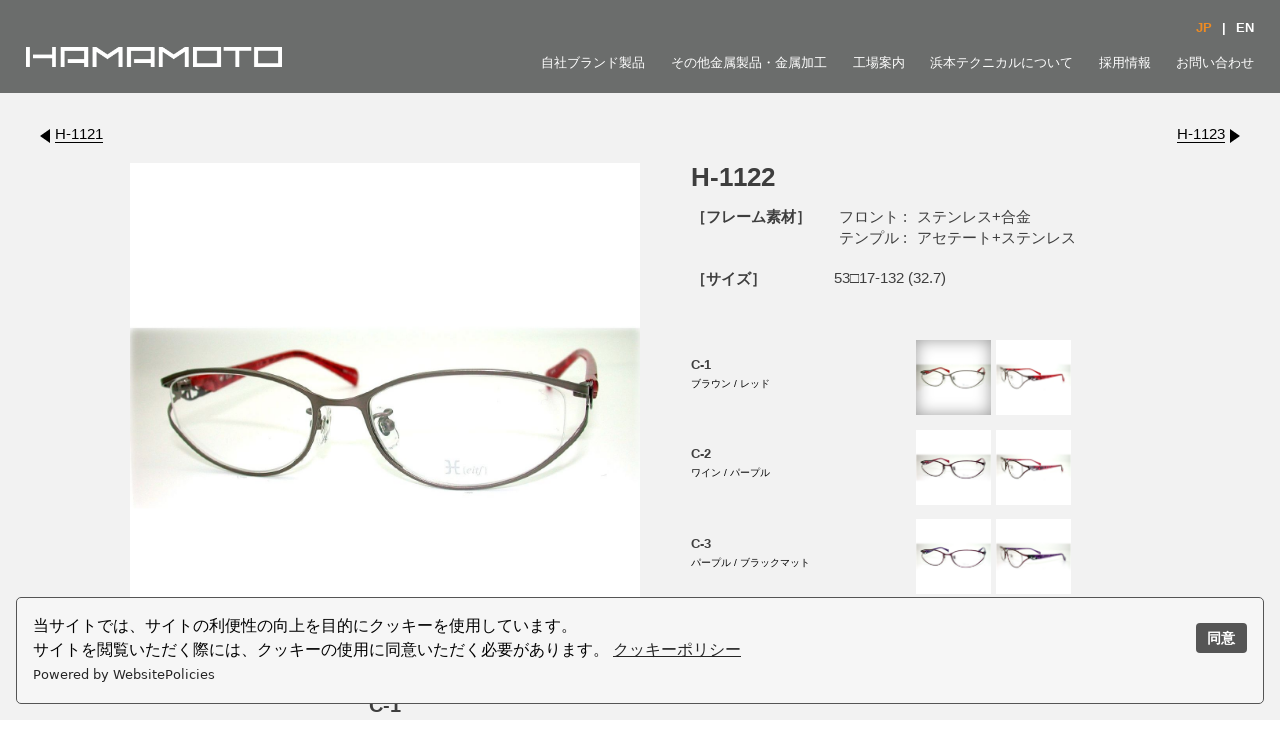

--- FILE ---
content_type: text/html; charset=UTF-8
request_url: https://www.hamatec.co.jp/privatebrand/h/h-1122/
body_size: 49509
content:
<!DOCTYPE html>
<html lang="ja">
<head>

<meta charset="UTF-8">
<meta name="keywords" content="メガネ,メガネフレーム,金属加工,チタン加工,レーザー加工,超弾性合金,形状記憶合金,鯖江,福井">
<meta name="description" content="メガネフレーム製造、金属加工の浜本テクニカル。福井県鯖江市。">
<meta name="viewport" content="width=device-width, initial-scale=1, maximum-scale=1">
<meta name="format-detection" content="telephone=no">
<link rel="icon" sizes="16x16" href="https://www.hamatec.co.jp/ht/wp-content/themes/hamatec/img/favicon.ico">
<meta http-equiv="X-UA-Compatible" content="IE=edge">
<link rel="stylesheet" href="https://www.hamatec.co.jp/ht/wp-content/themes/hamatec/css/slick.css">
<link rel="stylesheet" href="https://www.hamatec.co.jp/ht/wp-content/themes/hamatec/css/slick-theme.css">
<link rel="stylesheet" href="https://www.hamatec.co.jp/ht/wp-content/themes/hamatec/css/reset.css">
<link rel="stylesheet" href="https://www.hamatec.co.jp/ht/wp-content/themes/hamatec/css/common.css">
<link rel="stylesheet" href="https://www.hamatec.co.jp/ht/wp-content/themes/hamatec/css/page.css">
<script src="https://ajax.googleapis.com/ajax/libs/jquery/3.5.1/jquery.min.js"></script>
<script src="https://www.hamatec.co.jp/ht/wp-content/themes/hamatec/js/common.js"></script>
<!-- CAROUSEL -->
<link rel="stylesheet" href="https://www.hamatec.co.jp/ht/wp-content/themes/hamatec/css/carousel.css">
<script src="https://www.hamatec.co.jp/ht/wp-content/themes/hamatec/js/carousel.js"></script>
<!-- /CAROUSEL -->
<script src="https://cdn.websitepolicies.io/lib/cookieconsent/1.0.3/cookieconsent.min.js" defer></script><script>window.addEventListener("load",function(){window.wpcc.init({"border":"thin","corners":"small","colors":{"popup":{"background":"#f6f6f6","text":"#000000","border":"#555555"},"button":{"background":"#555555","text":"#ffffff"}},"position":"bottom","content":{"href":"https://www.hamatec.co.jp/cookie/","message":"当サイトでは、サイトの利便性の向上を目的にクッキーを使用しています。<br>\nサイトを閲覧いただく際には、クッキーの使用に同意いただく必要があります。","link":"クッキーポリシー","button":"同意", "target":"_self"}})});</script>

		<!-- All in One SEO 4.1.7 -->
		<title>H-1122 | 浜本テクニカル</title>
		
		<meta name="description" content=" メガネフレーム製造、金属加工の浜本テクニカル。福井県鯖江市。 " />
		<meta name="robots" content="max-image-preview:large" />
		<link rel="canonical" href="https://www.hamatec.co.jp/privatebrand/h/h-1122/" />
		<meta property="og:locale" content="ja_JP" />
		<meta property="og:site_name" content="浜本テクニカル | メガネフレーム製造、金属加工" />
		<meta property="og:type" content="article" />
		<meta property="og:title" content="H-1122 | 浜本テクニカル" />
		<meta property="og:description" content=" メガネフレーム製造、金属加工の浜本テクニカル。福井県鯖江市。 " />
		<meta property="og:url" content="https://www.hamatec.co.jp/privatebrand/h/h-1122/" />
		<meta property="article:published_time" content="2012-08-03T06:55:53+00:00" />
		<meta property="article:modified_time" content="2022-04-22T08:21:52+00:00" />
		<meta name="twitter:card" content="summary" />
		<meta name="twitter:title" content="H-1122 | 浜本テクニカル" />
		<meta name="twitter:description" content=" メガネフレーム製造、金属加工の浜本テクニカル。福井県鯖江市。 " />
		<script type="application/ld+json" class="aioseo-schema">
			{"@context":"https:\/\/schema.org","@graph":[{"@type":"WebSite","@id":"https:\/\/www.hamatec.co.jp\/#website","url":"https:\/\/www.hamatec.co.jp\/","name":"\u6d5c\u672c\u30c6\u30af\u30cb\u30ab\u30eb","description":"\u30e1\u30ac\u30cd\u30d5\u30ec\u30fc\u30e0\u88fd\u9020\u3001\u91d1\u5c5e\u52a0\u5de5","inLanguage":"ja","publisher":{"@id":"https:\/\/www.hamatec.co.jp\/#organization"}},{"@type":"Organization","@id":"https:\/\/www.hamatec.co.jp\/#organization","name":"\u6d5c\u672c\u30c6\u30af\u30cb\u30ab\u30eb","url":"https:\/\/www.hamatec.co.jp\/"},{"@type":"BreadcrumbList","@id":"https:\/\/www.hamatec.co.jp\/privatebrand\/h\/h-1122\/#breadcrumblist","itemListElement":[{"@type":"ListItem","@id":"https:\/\/www.hamatec.co.jp\/#listItem","position":1,"item":{"@type":"WebPage","@id":"https:\/\/www.hamatec.co.jp\/","name":"\u30db\u30fc\u30e0","description":"\u30e1\u30ac\u30cd\u30d5\u30ec\u30fc\u30e0\u88fd\u9020\u3001\u91d1\u5c5e\u52a0\u5de5\u306e\u6d5c\u672c\u30c6\u30af\u30cb\u30ab\u30eb\u3002\u798f\u4e95\u770c\u9bd6\u6c5f\u5e02\u3002","url":"https:\/\/www.hamatec.co.jp\/"},"nextItem":"https:\/\/www.hamatec.co.jp\/privatebrand\/h\/h-1122\/#listItem"},{"@type":"ListItem","@id":"https:\/\/www.hamatec.co.jp\/privatebrand\/h\/h-1122\/#listItem","position":2,"item":{"@type":"WebPage","@id":"https:\/\/www.hamatec.co.jp\/privatebrand\/h\/h-1122\/","name":"H-1122","description":"\u30e1\u30ac\u30cd\u30d5\u30ec\u30fc\u30e0\u88fd\u9020\u3001\u91d1\u5c5e\u52a0\u5de5\u306e\u6d5c\u672c\u30c6\u30af\u30cb\u30ab\u30eb\u3002\u798f\u4e95\u770c\u9bd6\u6c5f\u5e02\u3002","url":"https:\/\/www.hamatec.co.jp\/privatebrand\/h\/h-1122\/"},"previousItem":"https:\/\/www.hamatec.co.jp\/#listItem"}]},{"@type":"Person","@id":"https:\/\/www.hamatec.co.jp\/author\/hamatec\/#author","url":"https:\/\/www.hamatec.co.jp\/author\/hamatec\/","name":"hamatec","image":{"@type":"ImageObject","@id":"https:\/\/www.hamatec.co.jp\/privatebrand\/h\/h-1122\/#authorImage","url":"https:\/\/secure.gravatar.com\/avatar\/02d129e6ec1caec60c80c2e355f2708af0a703ba26973642b6eb6f22c299d6d1?s=96&d=mm&r=g","width":96,"height":96,"caption":"hamatec"}},{"@type":"WebPage","@id":"https:\/\/www.hamatec.co.jp\/privatebrand\/h\/h-1122\/#webpage","url":"https:\/\/www.hamatec.co.jp\/privatebrand\/h\/h-1122\/","name":"H-1122 | \u6d5c\u672c\u30c6\u30af\u30cb\u30ab\u30eb","description":"\u30e1\u30ac\u30cd\u30d5\u30ec\u30fc\u30e0\u88fd\u9020\u3001\u91d1\u5c5e\u52a0\u5de5\u306e\u6d5c\u672c\u30c6\u30af\u30cb\u30ab\u30eb\u3002\u798f\u4e95\u770c\u9bd6\u6c5f\u5e02\u3002","inLanguage":"ja","isPartOf":{"@id":"https:\/\/www.hamatec.co.jp\/#website"},"breadcrumb":{"@id":"https:\/\/www.hamatec.co.jp\/privatebrand\/h\/h-1122\/#breadcrumblist"},"author":"https:\/\/www.hamatec.co.jp\/author\/hamatec\/#author","creator":"https:\/\/www.hamatec.co.jp\/author\/hamatec\/#author","datePublished":"2012-08-03T06:55:53+09:00","dateModified":"2022-04-22T08:21:52+09:00"},{"@type":"BlogPosting","@id":"https:\/\/www.hamatec.co.jp\/privatebrand\/h\/h-1122\/#blogposting","name":"H-1122 | \u6d5c\u672c\u30c6\u30af\u30cb\u30ab\u30eb","description":"\u30e1\u30ac\u30cd\u30d5\u30ec\u30fc\u30e0\u88fd\u9020\u3001\u91d1\u5c5e\u52a0\u5de5\u306e\u6d5c\u672c\u30c6\u30af\u30cb\u30ab\u30eb\u3002\u798f\u4e95\u770c\u9bd6\u6c5f\u5e02\u3002","inLanguage":"ja","headline":"H-1122","author":{"@id":"https:\/\/www.hamatec.co.jp\/author\/hamatec\/#author"},"publisher":{"@id":"https:\/\/www.hamatec.co.jp\/#organization"},"datePublished":"2012-08-03T06:55:53+09:00","dateModified":"2022-04-22T08:21:52+09:00","articleSection":"eit&int;","mainEntityOfPage":{"@id":"https:\/\/www.hamatec.co.jp\/privatebrand\/h\/h-1122\/#webpage"},"isPartOf":{"@id":"https:\/\/www.hamatec.co.jp\/privatebrand\/h\/h-1122\/#webpage"}}]}
		</script>
		<!-- All in One SEO -->

<link rel="alternate" type="application/rss+xml" title="浜本テクニカル &raquo; H-1122 のコメントのフィード" href="https://www.hamatec.co.jp/privatebrand/h/h-1122/feed/" />
<link rel="alternate" title="oEmbed (JSON)" type="application/json+oembed" href="https://www.hamatec.co.jp/wp-json/oembed/1.0/embed?url=https%3A%2F%2Fwww.hamatec.co.jp%2Fprivatebrand%2Fh%2Fh-1122%2F" />
<link rel="alternate" title="oEmbed (XML)" type="text/xml+oembed" href="https://www.hamatec.co.jp/wp-json/oembed/1.0/embed?url=https%3A%2F%2Fwww.hamatec.co.jp%2Fprivatebrand%2Fh%2Fh-1122%2F&#038;format=xml" />
<style id='wp-img-auto-sizes-contain-inline-css' type='text/css'>
img:is([sizes=auto i],[sizes^="auto," i]){contain-intrinsic-size:3000px 1500px}
/*# sourceURL=wp-img-auto-sizes-contain-inline-css */
</style>
<style id='wp-emoji-styles-inline-css' type='text/css'>

	img.wp-smiley, img.emoji {
		display: inline !important;
		border: none !important;
		box-shadow: none !important;
		height: 1em !important;
		width: 1em !important;
		margin: 0 0.07em !important;
		vertical-align: -0.1em !important;
		background: none !important;
		padding: 0 !important;
	}
/*# sourceURL=wp-emoji-styles-inline-css */
</style>
<style id='wp-block-library-inline-css' type='text/css'>
:root{--wp-block-synced-color:#7a00df;--wp-block-synced-color--rgb:122,0,223;--wp-bound-block-color:var(--wp-block-synced-color);--wp-editor-canvas-background:#ddd;--wp-admin-theme-color:#007cba;--wp-admin-theme-color--rgb:0,124,186;--wp-admin-theme-color-darker-10:#006ba1;--wp-admin-theme-color-darker-10--rgb:0,107,160.5;--wp-admin-theme-color-darker-20:#005a87;--wp-admin-theme-color-darker-20--rgb:0,90,135;--wp-admin-border-width-focus:2px}@media (min-resolution:192dpi){:root{--wp-admin-border-width-focus:1.5px}}.wp-element-button{cursor:pointer}:root .has-very-light-gray-background-color{background-color:#eee}:root .has-very-dark-gray-background-color{background-color:#313131}:root .has-very-light-gray-color{color:#eee}:root .has-very-dark-gray-color{color:#313131}:root .has-vivid-green-cyan-to-vivid-cyan-blue-gradient-background{background:linear-gradient(135deg,#00d084,#0693e3)}:root .has-purple-crush-gradient-background{background:linear-gradient(135deg,#34e2e4,#4721fb 50%,#ab1dfe)}:root .has-hazy-dawn-gradient-background{background:linear-gradient(135deg,#faaca8,#dad0ec)}:root .has-subdued-olive-gradient-background{background:linear-gradient(135deg,#fafae1,#67a671)}:root .has-atomic-cream-gradient-background{background:linear-gradient(135deg,#fdd79a,#004a59)}:root .has-nightshade-gradient-background{background:linear-gradient(135deg,#330968,#31cdcf)}:root .has-midnight-gradient-background{background:linear-gradient(135deg,#020381,#2874fc)}:root{--wp--preset--font-size--normal:16px;--wp--preset--font-size--huge:42px}.has-regular-font-size{font-size:1em}.has-larger-font-size{font-size:2.625em}.has-normal-font-size{font-size:var(--wp--preset--font-size--normal)}.has-huge-font-size{font-size:var(--wp--preset--font-size--huge)}.has-text-align-center{text-align:center}.has-text-align-left{text-align:left}.has-text-align-right{text-align:right}.has-fit-text{white-space:nowrap!important}#end-resizable-editor-section{display:none}.aligncenter{clear:both}.items-justified-left{justify-content:flex-start}.items-justified-center{justify-content:center}.items-justified-right{justify-content:flex-end}.items-justified-space-between{justify-content:space-between}.screen-reader-text{border:0;clip-path:inset(50%);height:1px;margin:-1px;overflow:hidden;padding:0;position:absolute;width:1px;word-wrap:normal!important}.screen-reader-text:focus{background-color:#ddd;clip-path:none;color:#444;display:block;font-size:1em;height:auto;left:5px;line-height:normal;padding:15px 23px 14px;text-decoration:none;top:5px;width:auto;z-index:100000}html :where(.has-border-color){border-style:solid}html :where([style*=border-top-color]){border-top-style:solid}html :where([style*=border-right-color]){border-right-style:solid}html :where([style*=border-bottom-color]){border-bottom-style:solid}html :where([style*=border-left-color]){border-left-style:solid}html :where([style*=border-width]){border-style:solid}html :where([style*=border-top-width]){border-top-style:solid}html :where([style*=border-right-width]){border-right-style:solid}html :where([style*=border-bottom-width]){border-bottom-style:solid}html :where([style*=border-left-width]){border-left-style:solid}html :where(img[class*=wp-image-]){height:auto;max-width:100%}:where(figure){margin:0 0 1em}html :where(.is-position-sticky){--wp-admin--admin-bar--position-offset:var(--wp-admin--admin-bar--height,0px)}@media screen and (max-width:600px){html :where(.is-position-sticky){--wp-admin--admin-bar--position-offset:0px}}
.has-text-align-justify{text-align:justify;}
/*wp_block_styles_on_demand_placeholder:697945aaef1c6*/
/*# sourceURL=wp-block-library-inline-css */
</style>
<style id='classic-theme-styles-inline-css' type='text/css'>
/*! This file is auto-generated */
.wp-block-button__link{color:#fff;background-color:#32373c;border-radius:9999px;box-shadow:none;text-decoration:none;padding:calc(.667em + 2px) calc(1.333em + 2px);font-size:1.125em}.wp-block-file__button{background:#32373c;color:#fff;text-decoration:none}
/*# sourceURL=/wp-includes/css/classic-themes.min.css */
</style>
<link rel='stylesheet' id='jetpack_css-css' href='https://www.hamatec.co.jp/ht/wp-content/plugins/jetpack/css/jetpack.css?ver=10.8.2' type='text/css' media='all' />
<link rel="https://api.w.org/" href="https://www.hamatec.co.jp/wp-json/" /><link rel="alternate" title="JSON" type="application/json" href="https://www.hamatec.co.jp/wp-json/wp/v2/posts/3692" /><link rel="EditURI" type="application/rsd+xml" title="RSD" href="https://www.hamatec.co.jp/ht/xmlrpc.php?rsd" />
<meta name="generator" content="WordPress 6.9" />
<link rel='shortlink' href='https://www.hamatec.co.jp/?p=3692' />
<style type='text/css'>img#wpstats{display:none}</style>
	</head>

<body>
<div class="container">

<header class="header fix">
    <div class="wrap">
        <div class="logo"><a href="https://www.hamatec.co.jp"><img src="https://www.hamatec.co.jp/ht/wp-content/themes/hamatec/img/logo.png" alt="HAMAMOTO"></a></div>
        <div class="menu_area">
            <ul class="global_menu">

                <li class="privatebrand"><a href="https://www.hamatec.co.jp/privatebrand/">自社ブランド製品</a></li>
                <li class="metalworks"><a href="https://www.hamatec.co.jp/metalworks/">その他金属製品・金属加工</a></li> 
                <li class="factory"><a href="https://www.hamatec.co.jp/factory/">工場案内</a></li>
                <li class="company"><a href="https://www.hamatec.co.jp/company/">浜本テクニカルについて</a></li>
                <li class="recruit"><a href="https://www.hamatec.co.jp/recruit/">採用情報</a></li>
                <li class="contact"><a href="https://www.hamatec.co.jp/contact/">お問い合わせ</a></li>
                <li class="btn_lang lang_jp for-sp"><span class="active">Japanese</span><span class="mark">|</span><a href="http://www.hamatec.co.jp/en/">English</a></li>
            </ul>
            <div class="btn_lang for-pc"><span class="active">JP</span><span class="mark">|</span><a href="http://www.hamatec.co.jp/en/">EN</a></div>
            <div class="btn_menu for-sp"></div>
        </div>
    </div>
</header>
<div id="content">

  <!-- <div class="mainvisual page_itemdetail brand_h">
  <div class="main_img"><img src="https://www.hamatec.co.jp/ht/wp-content/themes/hamatec/img/mv_itemdetail_h.jpg" alt="" class="for-pc"><img src="https://www.hamatec.co.jp/ht/wp-content/themes/hamatec/img/mv_itemdetail_h_sp.jpg" alt="" class="for-sp"></div>
  <div class="main_txt"><img src="https://www.hamatec.co.jp/ht/wp-content/themes/hamatec/img/txt_brandtop_h.png" alt=""></div>
</div>
<div class="set_scroll"></div> -->

<div class="set_mv"></div>

<section class="sec_itemdetail type2 bg_color">
  <div class="inner">

    <div class="product_number_area top">
      <ul class="product_number_list">
                <li><a href="https://www.hamatec.co.jp/privatebrand/h/h-1121/" class="product_number_back">H-1121</a></li>
              <li><a href="https://www.hamatec.co.jp/privatebrand/h/h-1123/" class="product_number_next">H-1123</a></li>
            </ul>
    </div>

    <!-- <h1 class="item_title">H-1122</h1>
    <div class="item_text">
      <div class="txt">
        <div class="txt_ttl">［フレーム素材］</div>
        <div class="txt_dtl set_sp"><div class="txt_txt">フロント :</div><div class="txt_txt">ステンレス+合金</div></div>
        <div class="txt_mrk for-pc">/</div>
        <div class="txt_dtl set_sp"><div class="txt_txt">テンプル :</div><div class="txt_txt">アセテート+ステンレス</div></div>
      </div>
      <div class="txt">
        <div class="txt_ttl">［サイズ］</div><div class="txt_txt set_sp">53□17-132 (32.7)</div>
      </div>
    </div> -->

    <div class="item_area">
      <div class="item_wrap">
        <div class="item_main">
          <ul class="item_main_list">

                                    <li>
              <div class="img">
                <div class="img_click"><img src="https://www.hamatec.co.jp/ht/wp-content/uploads/2012/08/h1122_f_c1.jpg" alt=""></div>
                <div class="img_modal">
                  <div class="mod_img">
                    <img src="https://www.hamatec.co.jp/ht/wp-content/uploads/2012/08/h1122_f_c1.jpg" alt="">
                    <div class="mod_close"></div>
                  </div>
                </div>
              </div>
              <div class="txt">C-1</div>
            </li>
                        <li>
              <div class="img">
                <div class="img_click"><img src="https://www.hamatec.co.jp/ht/wp-content/uploads/2012/08/h1122_s_c1.jpg" alt=""></div>
                <div class="img_modal">
                  <div class="mod_img">
                    <img src="https://www.hamatec.co.jp/ht/wp-content/uploads/2012/08/h1122_s_c1.jpg" alt="">
                    <div class="mod_close"></div>
                  </div>
                </div>
              </div>
              <div class="txt">C-1</div>
            </li>
                                                <li>
              <div class="img">
                <div class="img_click"><img src="https://www.hamatec.co.jp/ht/wp-content/uploads/2012/08/h1122_f_c2.jpg" alt=""></div>
                <div class="img_modal">
                  <div class="mod_img">
                    <img src="https://www.hamatec.co.jp/ht/wp-content/uploads/2012/08/h1122_f_c2.jpg" alt="">
                    <div class="mod_close"></div>
                  </div>
                </div>
              </div>
              <div class="txt">C-2</div>
            </li>
                        <li>
              <div class="img">
                <div class="img_click"><img src="https://www.hamatec.co.jp/ht/wp-content/uploads/2012/08/h1122_s_c2.jpg" alt=""></div>
                <div class="img_modal">
                  <div class="mod_img">
                    <img src="https://www.hamatec.co.jp/ht/wp-content/uploads/2012/08/h1122_s_c2.jpg" alt="">
                    <div class="mod_close"></div>
                  </div>
                </div>
              </div>
              <div class="txt">C-2</div>
            </li>
                                                <li>
              <div class="img">
                <div class="img_click"><img src="https://www.hamatec.co.jp/ht/wp-content/uploads/2012/08/h1122_f_c3.jpg" alt=""></div>
                <div class="img_modal">
                  <div class="mod_img">
                    <img src="https://www.hamatec.co.jp/ht/wp-content/uploads/2012/08/h1122_f_c3.jpg" alt="">
                    <div class="mod_close"></div>
                  </div>
                </div>
              </div>
              <div class="txt">C-3</div>
            </li>
                        <li>
              <div class="img">
                <div class="img_click"><img src="https://www.hamatec.co.jp/ht/wp-content/uploads/2012/08/h1122_s_c3.jpg" alt=""></div>
                <div class="img_modal">
                  <div class="mod_img">
                    <img src="https://www.hamatec.co.jp/ht/wp-content/uploads/2012/08/h1122_s_c3.jpg" alt="">
                    <div class="mod_close"></div>
                  </div>
                </div>
              </div>
              <div class="txt">C-3</div>
            </li>
                        
          </ul>
        </div>
      </div>

      <div class="item_wrap">

        <h1 class="item_title">H-1122</h1>
        <div class="item_text">
          <div class="txt">
            <div class="txt_ttl">［フレーム素材］</div>
            <div class="txt_wrap">
              <div class="txt_dtl set_sp"><div class="txt_txt">フロント :</div><div class="txt_txt">ステンレス+合金</div></div>
            <!-- <div class="txt_mrk for-pc">/</div> -->
              <div class="txt_dtl set_sp"><div class="txt_txt">テンプル :</div><div class="txt_txt">アセテート+ステンレス</div></div>
            </div>
          </div>
          <div class="txt">
            <div class="txt_ttl">［サイズ］</div>
            <div class="txt_wrap">
              <div class="txt_txt set_sp">53□17-132 (32.7)</div>
            </div>
          </div>
        </div>

        <div class="item_thumb">
                    <div class="thumb_wrap">
            <div class="item_txt">
              <div class="txt">C-1</div>
              <div class="color">ブラウン / レッド</div>
            </div>
            <ul class="item_thumb_list">
                                            <li class="item_thumb_btn active">
                              <div class="img"><img src="https://www.hamatec.co.jp/ht/wp-content/uploads/2012/08/h1122_f_c1.jpg" alt=""></div></li>
                            <li class="item_thumb_btn"><div class="img"><img src="https://www.hamatec.co.jp/ht/wp-content/uploads/2012/08/h1122_s_c1.jpg" alt=""></div></li>
                          </ul>
          </div>
                    <div class="thumb_wrap">
            <div class="item_txt">
              <div class="txt">C-2</div>
              <div class="color">ワイン / パープル</div>
            </div>
            <ul class="item_thumb_list">
                                            <li class="item_thumb_btn">
                              <div class="img"><img src="https://www.hamatec.co.jp/ht/wp-content/uploads/2012/08/h1122_f_c2.jpg" alt=""></div></li>
                            <li class="item_thumb_btn"><div class="img"><img src="https://www.hamatec.co.jp/ht/wp-content/uploads/2012/08/h1122_s_c2.jpg" alt=""></div></li>
                          </ul>
          </div>
                    <div class="thumb_wrap">
            <div class="item_txt">
              <div class="txt">C-3</div>
              <div class="color">パープル / ブラックマット</div>
            </div>
            <ul class="item_thumb_list">
                                            <li class="item_thumb_btn">
                              <div class="img"><img src="https://www.hamatec.co.jp/ht/wp-content/uploads/2012/08/h1122_f_c3.jpg" alt=""></div></li>
                            <li class="item_thumb_btn"><div class="img"><img src="https://www.hamatec.co.jp/ht/wp-content/uploads/2012/08/h1122_s_c3.jpg" alt=""></div></li>
                          </ul>
          </div>
                  </div>
      </div>
    </div>

    <div class="product_number_area btm">
      <ul class="product_number_list">
                <li><a href="https://www.hamatec.co.jp/privatebrand/h/h-1121/" class="product_number_back">H-1121</a></li>
              <li><a href="https://www.hamatec.co.jp/privatebrand/h/h-1123/" class="product_number_next">H-1123</a></li>
            </ul>
    </div>
    <div class="btm_link_area">
      <ul class="btm_link">
        <li><a href="https://www.hamatec.co.jp/privatebrand/hamamoto/" >HAMAMOTO</a></li>
        <li><a href="https://www.hamatec.co.jp/privatebrand/h/" class="active">eit&int;</a></li>
        <li><a href="https://www.hamatec.co.jp/privatebrand/waza/" >WAZA</a></li>
      </ul>
    </div>

    <!-- <div class="btn"><a href="../" class="btn_back"><span>Back</span></a></div> -->
  </div>

    
<div class="breadcrumb_list_area">
    <ul class="breadcrumb_list">
        <li><a
                href="https://www.hamatec.co.jp">ホーム</a>
        </li>

                <li><a href="https://www.hamatec.co.jp/privatebrand/">自社ブランド製品</a>
        </li>
        <li><a href="https://www.hamatec.co.jp/privatebrand/h/h-1122/">eit&int;</a>
        </li>
                <li>H-1122        </li>
    </ul>
</div>
</section>

<!-- <div id="TopContent">

  <div id="productDetail" class="Info">
    <p class="Pcategory f-22">H-1122    </p>
    
    <p class="">
      Array      53□17-132 (32.7)    </p>

        <tr>
      <img width="150" height="150" src="https://www.hamatec.co.jp/ht/wp-content/uploads/2012/08/h1122_f_c1-150x150.jpg" class="attachment-thumbnail size-thumbnail" alt="" decoding="async" srcset="https://www.hamatec.co.jp/ht/wp-content/uploads/2012/08/h1122_f_c1-150x150.jpg 150w, https://www.hamatec.co.jp/ht/wp-content/uploads/2012/08/h1122_f_c1-300x300.jpg 300w, https://www.hamatec.co.jp/ht/wp-content/uploads/2012/08/h1122_f_c1-1024x1024.jpg 1024w, https://www.hamatec.co.jp/ht/wp-content/uploads/2012/08/h1122_f_c1-768x768.jpg 768w, https://www.hamatec.co.jp/ht/wp-content/uploads/2012/08/h1122_f_c1-70x70.jpg 70w, https://www.hamatec.co.jp/ht/wp-content/uploads/2012/08/h1122_f_c1.jpg 1300w" sizes="(max-width: 150px) 100vw, 150px" />      <img width="150" height="150" src="https://www.hamatec.co.jp/ht/wp-content/uploads/2012/08/h1122_s_c1-150x150.jpg" class="attachment-thumbnail size-thumbnail" alt="" decoding="async" srcset="https://www.hamatec.co.jp/ht/wp-content/uploads/2012/08/h1122_s_c1-150x150.jpg 150w, https://www.hamatec.co.jp/ht/wp-content/uploads/2012/08/h1122_s_c1-300x300.jpg 300w, https://www.hamatec.co.jp/ht/wp-content/uploads/2012/08/h1122_s_c1-1024x1024.jpg 1024w, https://www.hamatec.co.jp/ht/wp-content/uploads/2012/08/h1122_s_c1-768x768.jpg 768w, https://www.hamatec.co.jp/ht/wp-content/uploads/2012/08/h1122_s_c1-70x70.jpg 70w, https://www.hamatec.co.jp/ht/wp-content/uploads/2012/08/h1122_s_c1.jpg 1300w" sizes="(max-width: 150px) 100vw, 150px" />    </tr>
    
    <tr>
      <th>      </th>
              <th>在庫 ×</th>
          </tr>
        <tr>
      <img width="150" height="150" src="https://www.hamatec.co.jp/ht/wp-content/uploads/2012/08/h1122_f_c2-150x150.jpg" class="attachment-thumbnail size-thumbnail" alt="" decoding="async" srcset="https://www.hamatec.co.jp/ht/wp-content/uploads/2012/08/h1122_f_c2-150x150.jpg 150w, https://www.hamatec.co.jp/ht/wp-content/uploads/2012/08/h1122_f_c2-300x300.jpg 300w, https://www.hamatec.co.jp/ht/wp-content/uploads/2012/08/h1122_f_c2-1024x1024.jpg 1024w, https://www.hamatec.co.jp/ht/wp-content/uploads/2012/08/h1122_f_c2-768x768.jpg 768w, https://www.hamatec.co.jp/ht/wp-content/uploads/2012/08/h1122_f_c2-70x70.jpg 70w, https://www.hamatec.co.jp/ht/wp-content/uploads/2012/08/h1122_f_c2.jpg 1300w" sizes="(max-width: 150px) 100vw, 150px" />      <img width="150" height="150" src="https://www.hamatec.co.jp/ht/wp-content/uploads/2012/08/h1122_s_c2-150x150.jpg" class="attachment-thumbnail size-thumbnail" alt="" decoding="async" srcset="https://www.hamatec.co.jp/ht/wp-content/uploads/2012/08/h1122_s_c2-150x150.jpg 150w, https://www.hamatec.co.jp/ht/wp-content/uploads/2012/08/h1122_s_c2-300x300.jpg 300w, https://www.hamatec.co.jp/ht/wp-content/uploads/2012/08/h1122_s_c2-1024x1024.jpg 1024w, https://www.hamatec.co.jp/ht/wp-content/uploads/2012/08/h1122_s_c2-768x768.jpg 768w, https://www.hamatec.co.jp/ht/wp-content/uploads/2012/08/h1122_s_c2-70x70.jpg 70w, https://www.hamatec.co.jp/ht/wp-content/uploads/2012/08/h1122_s_c2.jpg 1300w" sizes="(max-width: 150px) 100vw, 150px" />    </tr>
    
    <tr>
      <th>      </th>
              <th>在庫 ×</th>
          </tr>
        <tr>
      <img width="150" height="150" src="https://www.hamatec.co.jp/ht/wp-content/uploads/2012/08/h1122_f_c3-150x150.jpg" class="attachment-thumbnail size-thumbnail" alt="" decoding="async" srcset="https://www.hamatec.co.jp/ht/wp-content/uploads/2012/08/h1122_f_c3-150x150.jpg 150w, https://www.hamatec.co.jp/ht/wp-content/uploads/2012/08/h1122_f_c3-300x300.jpg 300w, https://www.hamatec.co.jp/ht/wp-content/uploads/2012/08/h1122_f_c3-1024x1024.jpg 1024w, https://www.hamatec.co.jp/ht/wp-content/uploads/2012/08/h1122_f_c3-768x768.jpg 768w, https://www.hamatec.co.jp/ht/wp-content/uploads/2012/08/h1122_f_c3-70x70.jpg 70w, https://www.hamatec.co.jp/ht/wp-content/uploads/2012/08/h1122_f_c3.jpg 1300w" sizes="(max-width: 150px) 100vw, 150px" />      <img width="150" height="150" src="https://www.hamatec.co.jp/ht/wp-content/uploads/2012/08/h1122_s_c3-150x150.jpg" class="attachment-thumbnail size-thumbnail" alt="" decoding="async" srcset="https://www.hamatec.co.jp/ht/wp-content/uploads/2012/08/h1122_s_c3-150x150.jpg 150w, https://www.hamatec.co.jp/ht/wp-content/uploads/2012/08/h1122_s_c3-300x300.jpg 300w, https://www.hamatec.co.jp/ht/wp-content/uploads/2012/08/h1122_s_c3-1024x1024.jpg 1024w, https://www.hamatec.co.jp/ht/wp-content/uploads/2012/08/h1122_s_c3-768x768.jpg 768w, https://www.hamatec.co.jp/ht/wp-content/uploads/2012/08/h1122_s_c3-70x70.jpg 70w, https://www.hamatec.co.jp/ht/wp-content/uploads/2012/08/h1122_s_c3.jpg 1300w" sizes="(max-width: 150px) 100vw, 150px" />    </tr>
    
    <tr>
      <th>      </th>
              <th>在庫 ×</th>
          </tr>
    
    <p>
          <img width="150" height="150" src="https://www.hamatec.co.jp/ht/wp-content/uploads/2012/08/h1122_f_c1-150x150.jpg" class="attachment-thumbnail size-thumbnail" alt="" decoding="async" srcset="https://www.hamatec.co.jp/ht/wp-content/uploads/2012/08/h1122_f_c1-150x150.jpg 150w, https://www.hamatec.co.jp/ht/wp-content/uploads/2012/08/h1122_f_c1-300x300.jpg 300w, https://www.hamatec.co.jp/ht/wp-content/uploads/2012/08/h1122_f_c1-1024x1024.jpg 1024w, https://www.hamatec.co.jp/ht/wp-content/uploads/2012/08/h1122_f_c1-768x768.jpg 768w, https://www.hamatec.co.jp/ht/wp-content/uploads/2012/08/h1122_f_c1-70x70.jpg 70w, https://www.hamatec.co.jp/ht/wp-content/uploads/2012/08/h1122_f_c1.jpg 1300w" sizes="(max-width: 150px) 100vw, 150px" />      <img width="150" height="150" src="https://www.hamatec.co.jp/ht/wp-content/uploads/2012/08/h1122_s_c1-150x150.jpg" class="attachment-thumbnail size-thumbnail" alt="" decoding="async" srcset="https://www.hamatec.co.jp/ht/wp-content/uploads/2012/08/h1122_s_c1-150x150.jpg 150w, https://www.hamatec.co.jp/ht/wp-content/uploads/2012/08/h1122_s_c1-300x300.jpg 300w, https://www.hamatec.co.jp/ht/wp-content/uploads/2012/08/h1122_s_c1-1024x1024.jpg 1024w, https://www.hamatec.co.jp/ht/wp-content/uploads/2012/08/h1122_s_c1-768x768.jpg 768w, https://www.hamatec.co.jp/ht/wp-content/uploads/2012/08/h1122_s_c1-70x70.jpg 70w, https://www.hamatec.co.jp/ht/wp-content/uploads/2012/08/h1122_s_c1.jpg 1300w" sizes="(max-width: 150px) 100vw, 150px" />          <img width="150" height="150" src="https://www.hamatec.co.jp/ht/wp-content/uploads/2012/08/h1122_f_c2-150x150.jpg" class="attachment-thumbnail size-thumbnail" alt="" decoding="async" srcset="https://www.hamatec.co.jp/ht/wp-content/uploads/2012/08/h1122_f_c2-150x150.jpg 150w, https://www.hamatec.co.jp/ht/wp-content/uploads/2012/08/h1122_f_c2-300x300.jpg 300w, https://www.hamatec.co.jp/ht/wp-content/uploads/2012/08/h1122_f_c2-1024x1024.jpg 1024w, https://www.hamatec.co.jp/ht/wp-content/uploads/2012/08/h1122_f_c2-768x768.jpg 768w, https://www.hamatec.co.jp/ht/wp-content/uploads/2012/08/h1122_f_c2-70x70.jpg 70w, https://www.hamatec.co.jp/ht/wp-content/uploads/2012/08/h1122_f_c2.jpg 1300w" sizes="(max-width: 150px) 100vw, 150px" />      <img width="150" height="150" src="https://www.hamatec.co.jp/ht/wp-content/uploads/2012/08/h1122_s_c2-150x150.jpg" class="attachment-thumbnail size-thumbnail" alt="" decoding="async" srcset="https://www.hamatec.co.jp/ht/wp-content/uploads/2012/08/h1122_s_c2-150x150.jpg 150w, https://www.hamatec.co.jp/ht/wp-content/uploads/2012/08/h1122_s_c2-300x300.jpg 300w, https://www.hamatec.co.jp/ht/wp-content/uploads/2012/08/h1122_s_c2-1024x1024.jpg 1024w, https://www.hamatec.co.jp/ht/wp-content/uploads/2012/08/h1122_s_c2-768x768.jpg 768w, https://www.hamatec.co.jp/ht/wp-content/uploads/2012/08/h1122_s_c2-70x70.jpg 70w, https://www.hamatec.co.jp/ht/wp-content/uploads/2012/08/h1122_s_c2.jpg 1300w" sizes="(max-width: 150px) 100vw, 150px" />          <img width="150" height="150" src="https://www.hamatec.co.jp/ht/wp-content/uploads/2012/08/h1122_f_c3-150x150.jpg" class="attachment-thumbnail size-thumbnail" alt="" decoding="async" srcset="https://www.hamatec.co.jp/ht/wp-content/uploads/2012/08/h1122_f_c3-150x150.jpg 150w, https://www.hamatec.co.jp/ht/wp-content/uploads/2012/08/h1122_f_c3-300x300.jpg 300w, https://www.hamatec.co.jp/ht/wp-content/uploads/2012/08/h1122_f_c3-1024x1024.jpg 1024w, https://www.hamatec.co.jp/ht/wp-content/uploads/2012/08/h1122_f_c3-768x768.jpg 768w, https://www.hamatec.co.jp/ht/wp-content/uploads/2012/08/h1122_f_c3-70x70.jpg 70w, https://www.hamatec.co.jp/ht/wp-content/uploads/2012/08/h1122_f_c3.jpg 1300w" sizes="(max-width: 150px) 100vw, 150px" />      <img width="150" height="150" src="https://www.hamatec.co.jp/ht/wp-content/uploads/2012/08/h1122_s_c3-150x150.jpg" class="attachment-thumbnail size-thumbnail" alt="" decoding="async" srcset="https://www.hamatec.co.jp/ht/wp-content/uploads/2012/08/h1122_s_c3-150x150.jpg 150w, https://www.hamatec.co.jp/ht/wp-content/uploads/2012/08/h1122_s_c3-300x300.jpg 300w, https://www.hamatec.co.jp/ht/wp-content/uploads/2012/08/h1122_s_c3-1024x1024.jpg 1024w, https://www.hamatec.co.jp/ht/wp-content/uploads/2012/08/h1122_s_c3-768x768.jpg 768w, https://www.hamatec.co.jp/ht/wp-content/uploads/2012/08/h1122_s_c3-70x70.jpg 70w, https://www.hamatec.co.jp/ht/wp-content/uploads/2012/08/h1122_s_c3.jpg 1300w" sizes="(max-width: 150px) 100vw, 150px" />        </p>

  </div>

</div> -->


  <script type="speculationrules">
{"prefetch":[{"source":"document","where":{"and":[{"href_matches":"/*"},{"not":{"href_matches":["/ht/wp-*.php","/ht/wp-admin/*","/ht/wp-content/uploads/*","/ht/wp-content/*","/ht/wp-content/plugins/*","/ht/wp-content/themes/hamatec/*","/*\\?(.+)"]}},{"not":{"selector_matches":"a[rel~=\"nofollow\"]"}},{"not":{"selector_matches":".no-prefetch, .no-prefetch a"}}]},"eagerness":"conservative"}]}
</script>
<script id="wp-emoji-settings" type="application/json">
{"baseUrl":"https://s.w.org/images/core/emoji/17.0.2/72x72/","ext":".png","svgUrl":"https://s.w.org/images/core/emoji/17.0.2/svg/","svgExt":".svg","source":{"concatemoji":"https://www.hamatec.co.jp/ht/wp-includes/js/wp-emoji-release.min.js?ver=6.9"}}
</script>
<script type="module">
/* <![CDATA[ */
/*! This file is auto-generated */
const a=JSON.parse(document.getElementById("wp-emoji-settings").textContent),o=(window._wpemojiSettings=a,"wpEmojiSettingsSupports"),s=["flag","emoji"];function i(e){try{var t={supportTests:e,timestamp:(new Date).valueOf()};sessionStorage.setItem(o,JSON.stringify(t))}catch(e){}}function c(e,t,n){e.clearRect(0,0,e.canvas.width,e.canvas.height),e.fillText(t,0,0);t=new Uint32Array(e.getImageData(0,0,e.canvas.width,e.canvas.height).data);e.clearRect(0,0,e.canvas.width,e.canvas.height),e.fillText(n,0,0);const a=new Uint32Array(e.getImageData(0,0,e.canvas.width,e.canvas.height).data);return t.every((e,t)=>e===a[t])}function p(e,t){e.clearRect(0,0,e.canvas.width,e.canvas.height),e.fillText(t,0,0);var n=e.getImageData(16,16,1,1);for(let e=0;e<n.data.length;e++)if(0!==n.data[e])return!1;return!0}function u(e,t,n,a){switch(t){case"flag":return n(e,"\ud83c\udff3\ufe0f\u200d\u26a7\ufe0f","\ud83c\udff3\ufe0f\u200b\u26a7\ufe0f")?!1:!n(e,"\ud83c\udde8\ud83c\uddf6","\ud83c\udde8\u200b\ud83c\uddf6")&&!n(e,"\ud83c\udff4\udb40\udc67\udb40\udc62\udb40\udc65\udb40\udc6e\udb40\udc67\udb40\udc7f","\ud83c\udff4\u200b\udb40\udc67\u200b\udb40\udc62\u200b\udb40\udc65\u200b\udb40\udc6e\u200b\udb40\udc67\u200b\udb40\udc7f");case"emoji":return!a(e,"\ud83e\u1fac8")}return!1}function f(e,t,n,a){let r;const o=(r="undefined"!=typeof WorkerGlobalScope&&self instanceof WorkerGlobalScope?new OffscreenCanvas(300,150):document.createElement("canvas")).getContext("2d",{willReadFrequently:!0}),s=(o.textBaseline="top",o.font="600 32px Arial",{});return e.forEach(e=>{s[e]=t(o,e,n,a)}),s}function r(e){var t=document.createElement("script");t.src=e,t.defer=!0,document.head.appendChild(t)}a.supports={everything:!0,everythingExceptFlag:!0},new Promise(t=>{let n=function(){try{var e=JSON.parse(sessionStorage.getItem(o));if("object"==typeof e&&"number"==typeof e.timestamp&&(new Date).valueOf()<e.timestamp+604800&&"object"==typeof e.supportTests)return e.supportTests}catch(e){}return null}();if(!n){if("undefined"!=typeof Worker&&"undefined"!=typeof OffscreenCanvas&&"undefined"!=typeof URL&&URL.createObjectURL&&"undefined"!=typeof Blob)try{var e="postMessage("+f.toString()+"("+[JSON.stringify(s),u.toString(),c.toString(),p.toString()].join(",")+"));",a=new Blob([e],{type:"text/javascript"});const r=new Worker(URL.createObjectURL(a),{name:"wpTestEmojiSupports"});return void(r.onmessage=e=>{i(n=e.data),r.terminate(),t(n)})}catch(e){}i(n=f(s,u,c,p))}t(n)}).then(e=>{for(const n in e)a.supports[n]=e[n],a.supports.everything=a.supports.everything&&a.supports[n],"flag"!==n&&(a.supports.everythingExceptFlag=a.supports.everythingExceptFlag&&a.supports[n]);var t;a.supports.everythingExceptFlag=a.supports.everythingExceptFlag&&!a.supports.flag,a.supports.everything||((t=a.source||{}).concatemoji?r(t.concatemoji):t.wpemoji&&t.twemoji&&(r(t.twemoji),r(t.wpemoji)))});
//# sourceURL=https://www.hamatec.co.jp/ht/wp-includes/js/wp-emoji-loader.min.js
/* ]]> */
</script>
<script src='https://stats.wp.com/e-202605.js' defer></script>
<script>
	_stq = window._stq || [];
	_stq.push([ 'view', {v:'ext',j:'1:10.8.2',blog:'205630728',post:'3692',tz:'9',srv:'www.hamatec.co.jp'} ]);
	_stq.push([ 'clickTrackerInit', '205630728', '3692' ]);
</script>

<!-- <div class="contact_area">
    <div class="inner">
        <h2 class="sec_title">Contact</h2>
        <div class="btn"><a href="https://www.hamatec.co.jp/contact/" class="btn_contact"><span>お問い合わせ</span></a></div>
    </div>
</div> -->
<div class="contact_area">
    <div class="inner">
        <div class="wrap">
            <div class="box_contact_com">
                <h2 class="sec_title">お電話でのお問い合わせは</h2>
                <div class="box_tel"><a href="tel:0778522067" class="btn_tel">0778-52-2067<span>（代表）</span></a></div>
                <div class="box_tel"><a href="tel:0778531855" class="btn_tel">0778-53-1855<span>（自社ブランド製品について）</span></a></div>
                <p class="txt">受付時間：8：30 〜 12：00（土日・祝除く）<br>13：00 〜 17：30&emsp;&emsp;&emsp;</p>
            </div>

            <div class="box_contact_com">
                <h2 class="sec_title">WEBからのお問い合わせは</h2>
                <div class="btn"><a href="https://www.hamatec.co.jp/contact/" class="btn_contact"><span>お問い合わせフォームへ</span></a></div>
                <p class="txt">24時間受付</p>
            </div>
        </div>
    </div>
</div>

<footer class="footer">
    <div class="inner">
        <div class="logo"><a href="/"><img src="https://www.hamatec.co.jp/ht/wp-content/themes/hamatec/img/logo.png" alt="HAMAMOTO"></a></div>
        <div class="wrap">
            <div class="text_area for-pc">
                <div class="txt_company">浜本テクニカル株式会社</div>
                <div class="txt_address">福井県鯖江市神中町2丁目501-30<br>Tel.0778-52-2067(代)<br>Fax.0778-52-2980<br>Tel.0778-53-1855<span class="set_tab">(自社ブランド製品について)</span></div>
            </div>
            <div class="link_area">
                <div class="link_area_wrap">
                    <div class="site_link">
                        <div class="site_link_main"><a href="https://www.hamatec.co.jp/privatebrand/">自社ブランド製品</a></div>
                        <ul class="site_link_sub">
                            <li><a href="https://www.hamatec.co.jp/privatebrand/hamamoto/">HAMAMOTO</a></li>
                            <li><a href="https://www.hamatec.co.jp/privatebrand/h/">eit&int;</a></li>
                            <li><a href="https://www.hamatec.co.jp/privatebrand/waza/">WAZA</a></li>
                        </ul>
                        <div class="site_link_main"><a href="https://www.hamatec.co.jp/metalworks/">その他金属製品・金属加工</a></div>
                    </div>
                    <div class="site_link">
                        <div class="site_link_main"><a href="https://www.hamatec.co.jp/factory/">工場案内</a></div>
                        <ul class="site_link_sub">
                            <li><a href="https://www.hamatec.co.jp/factory/die/">金型事業部</a></li>
                            <li><a href="https://www.hamatec.co.jp/factory/parts/">部品事業部</a></li>
                            <li><a href="https://www.hamatec.co.jp/factory/process/">加工部・生産技術部</a></li>
                            <li><a href="https://www.hamatec.co.jp/factory/frame/">フレーム事業部</a></li>
                            <li><a href="https://www.hamatec.co.jp/factory/design/">企画事業部</a></li>
                            <li><a href="https://www.hamatec.co.jp/factory/sales/">国内・海外営業事業部</a></li>
                        </ul>
                    </div>
                    <div class="site_link">
                        <div class="site_link_main"><a href="https://www.hamatec.co.jp/company/">浜本テクニカルについて</a></div>
                        <ul class="site_link_sub">
                            <li><a href="https://www.hamatec.co.jp/company/outline/">会社概要</a></li>
                            <li><a href="https://www.hamatec.co.jp/company/policy/">会社方針</a></li>
                            <li><a href="https://www.hamatec.co.jp/company/history/">会社沿革</a></li>
                            <li><a href="https://www.hamatec.co.jp/company/access/">アクセス</a></li>
                        </ul>
                    </div>
                    <div class="site_link">
                        <div class="site_link_main"><a href="https://www.hamatec.co.jp/recruit/">採用情報</a></div>
                        <ul class="site_link_sub">
                            <li><a href="https://www.hamatec.co.jp/recruit/fresh/">新卒採用</a></li>
                            <li><a href="https://www.hamatec.co.jp/recruit/scholarship/">浜本テクニカル特別奨学金</a></li>
                            <li><a href="https://www.hamatec.co.jp/recruit/coworker/">先輩社員の声</a></li>
                            <li><a href="https://www.hamatec.co.jp/recruit/qa/">Q&amp;A</a></li>
                            <li><a href="https://www.hamatec.co.jp/recruit/career/">中途採用</a></li>
                        </ul>
                    </div>
                </div>
                <!-- <div class="link_area_wrap">
                    <div class="site_link">
                        <div class="site_link_main"><a href="https://www.hamatec.co.jp/metalworks/">その他金属製品・金属加工</a></div>
                    </div>
                    <div class="site_link">
                        <div class="site_link_main"><a href="https://www.hamatec.co.jp/contact/">お問い合わせ</a></div>
                    </div>
                </div> -->
            </div>
        </div>
        <div class="text_area for-sp">
            <div class="txt_company">浜本テクニカル株式会社</div>
            <div class="txt_address">福井県鯖江市神中町2丁目501-30<br>Tel.<a href="tel:0778522067">0778-52-2067</a>(代)<br>Fax.0778-52-2980<br>Tel.<a href="tel:0778531855">0778-53-1855</a>(自社ブランド製品について)</div>
        </div>
        <div class="footer_btm">
            <ul class="btm_link">
                <!-- <li><a href="#">NEWS</a></li> -->
                <!-- <li><a href="https://www.hamatec.co.jp/contact/">お問い合わせ</a></li> -->
                <li><a href="https://www.hamatec.co.jp/privacy/">プライバシーポリシー</a></li>
                <li><a href="https://www.hamatec.co.jp/cookie/">クッキーポリシー</a></li>
                <li><a href="https://www.hamatec.co.jp/contact/">お問い合わせ</a></li>
            </ul>
            <div class="copyright">&copy; 2006-<span class="jsDateYear"></span> HAMAMOTO TECHNICAL Corporation.</div>
        </div>
    </div>
    <script type="speculationrules">
{"prefetch":[{"source":"document","where":{"and":[{"href_matches":"/*"},{"not":{"href_matches":["/ht/wp-*.php","/ht/wp-admin/*","/ht/wp-content/uploads/*","/ht/wp-content/*","/ht/wp-content/plugins/*","/ht/wp-content/themes/hamatec/*","/*\\?(.+)"]}},{"not":{"selector_matches":"a[rel~=\"nofollow\"]"}},{"not":{"selector_matches":".no-prefetch, .no-prefetch a"}}]},"eagerness":"conservative"}]}
</script>
<script id="wp-emoji-settings" type="application/json">
{"baseUrl":"https://s.w.org/images/core/emoji/17.0.2/72x72/","ext":".png","svgUrl":"https://s.w.org/images/core/emoji/17.0.2/svg/","svgExt":".svg","source":{"concatemoji":"https://www.hamatec.co.jp/ht/wp-includes/js/wp-emoji-release.min.js?ver=6.9"}}
</script>
<script type="module">
/* <![CDATA[ */
/*! This file is auto-generated */
const a=JSON.parse(document.getElementById("wp-emoji-settings").textContent),o=(window._wpemojiSettings=a,"wpEmojiSettingsSupports"),s=["flag","emoji"];function i(e){try{var t={supportTests:e,timestamp:(new Date).valueOf()};sessionStorage.setItem(o,JSON.stringify(t))}catch(e){}}function c(e,t,n){e.clearRect(0,0,e.canvas.width,e.canvas.height),e.fillText(t,0,0);t=new Uint32Array(e.getImageData(0,0,e.canvas.width,e.canvas.height).data);e.clearRect(0,0,e.canvas.width,e.canvas.height),e.fillText(n,0,0);const a=new Uint32Array(e.getImageData(0,0,e.canvas.width,e.canvas.height).data);return t.every((e,t)=>e===a[t])}function p(e,t){e.clearRect(0,0,e.canvas.width,e.canvas.height),e.fillText(t,0,0);var n=e.getImageData(16,16,1,1);for(let e=0;e<n.data.length;e++)if(0!==n.data[e])return!1;return!0}function u(e,t,n,a){switch(t){case"flag":return n(e,"\ud83c\udff3\ufe0f\u200d\u26a7\ufe0f","\ud83c\udff3\ufe0f\u200b\u26a7\ufe0f")?!1:!n(e,"\ud83c\udde8\ud83c\uddf6","\ud83c\udde8\u200b\ud83c\uddf6")&&!n(e,"\ud83c\udff4\udb40\udc67\udb40\udc62\udb40\udc65\udb40\udc6e\udb40\udc67\udb40\udc7f","\ud83c\udff4\u200b\udb40\udc67\u200b\udb40\udc62\u200b\udb40\udc65\u200b\udb40\udc6e\u200b\udb40\udc67\u200b\udb40\udc7f");case"emoji":return!a(e,"\ud83e\u1fac8")}return!1}function f(e,t,n,a){let r;const o=(r="undefined"!=typeof WorkerGlobalScope&&self instanceof WorkerGlobalScope?new OffscreenCanvas(300,150):document.createElement("canvas")).getContext("2d",{willReadFrequently:!0}),s=(o.textBaseline="top",o.font="600 32px Arial",{});return e.forEach(e=>{s[e]=t(o,e,n,a)}),s}function r(e){var t=document.createElement("script");t.src=e,t.defer=!0,document.head.appendChild(t)}a.supports={everything:!0,everythingExceptFlag:!0},new Promise(t=>{let n=function(){try{var e=JSON.parse(sessionStorage.getItem(o));if("object"==typeof e&&"number"==typeof e.timestamp&&(new Date).valueOf()<e.timestamp+604800&&"object"==typeof e.supportTests)return e.supportTests}catch(e){}return null}();if(!n){if("undefined"!=typeof Worker&&"undefined"!=typeof OffscreenCanvas&&"undefined"!=typeof URL&&URL.createObjectURL&&"undefined"!=typeof Blob)try{var e="postMessage("+f.toString()+"("+[JSON.stringify(s),u.toString(),c.toString(),p.toString()].join(",")+"));",a=new Blob([e],{type:"text/javascript"});const r=new Worker(URL.createObjectURL(a),{name:"wpTestEmojiSupports"});return void(r.onmessage=e=>{i(n=e.data),r.terminate(),t(n)})}catch(e){}i(n=f(s,u,c,p))}t(n)}).then(e=>{for(const n in e)a.supports[n]=e[n],a.supports.everything=a.supports.everything&&a.supports[n],"flag"!==n&&(a.supports.everythingExceptFlag=a.supports.everythingExceptFlag&&a.supports[n]);var t;a.supports.everythingExceptFlag=a.supports.everythingExceptFlag&&!a.supports.flag,a.supports.everything||((t=a.source||{}).concatemoji?r(t.concatemoji):t.wpemoji&&t.twemoji&&(r(t.twemoji),r(t.wpemoji)))});
//# sourceURL=https://www.hamatec.co.jp/ht/wp-includes/js/wp-emoji-loader.min.js
/* ]]> */
</script>
<script src='https://stats.wp.com/e-202605.js' defer></script>
<script>
	_stq = window._stq || [];
	_stq.push([ 'view', {v:'ext',j:'1:10.8.2',blog:'205630728',post:'3692',tz:'9',srv:'www.hamatec.co.jp'} ]);
	_stq.push([ 'clickTrackerInit', '205630728', '3692' ]);
</script>
</footer>

</div>

<!-- Global site tag (gtag.js) - Google Analytics -->
<script async src="https://www.googletagmanager.com/gtag/js?id=UA-222744100-1"></script>
<script>
  window.dataLayer = window.dataLayer || [];
  function gtag(){dataLayer.push(arguments);}
  gtag('js', new Date());

  gtag('config', 'UA-222744100-1');
</script>
<!-- Google Analytics -->
</body>
</html>

</div><!-- /wrap !-->
</body>
</html>


--- FILE ---
content_type: text/css
request_url: https://www.hamatec.co.jp/ht/wp-content/themes/hamatec/css/reset.css
body_size: 359
content:
@charset "utf-8";

html, body, div, section, ul, ol, li, dl, dt, dd, h1, h2, h3, h4, h5, h6, p, a, span, img, video, header, footer, nav, input, textarea {
	margin: 0;
	padding: 0;
	box-sizing: border-box;
}
ul, ol, li {
	list-style: none;
}
a, a:hover {
	color: #000;
	text-decoration: none;
}
::before, ::after {
	box-sizing: border-box;
}


--- FILE ---
content_type: text/css
request_url: https://www.hamatec.co.jp/ht/wp-content/themes/hamatec/css/common.css
body_size: 15717
content:
@charset "utf-8";
/* @import url('https://fonts.googleapis.com/css?family=Noto+Sans+JP&subset=japanese'); */

/* COMMON STYLE
------------------------------- */
html { width: 100%; }
body {
	width: 100%;
	font-family: "ヒラギノ角ゴ ProN W3", "Hiragino Kaku Gothic ProN", "メイリオ", Meiryo, sans-serif;
}
img { max-width: 100%; }
/* .fot_w7 { font-family: 'ヒラギノ角ゴ W7 JIS2004'; }
.fot_w6 { font-family: 'ヒラギノ角ゴ W6 JIS2004'; }
.fot_w5 { font-family: 'ヒラギノ角ゴ W5 JIS2004'; } */
.fot_yg { font-family: YuGothic, 'Yu Gothic', YuMincho, 'Yu Mincho', 'Yu Gothic Medium',  'Hiragino Kaku Gothic ProN', 'Hiragino Sans', Meiryo, sans-serif; }

.container { width: 100%; position: relative; }
.mainvisual { position: relative; background-color: #6b6d6c; }
.mainvisual img { display: block; width: 100%; }
.sec_title { /*font-family: 'ヒラギノ角ゴ W7 JIS2004';*/ color: #3e3e3e; text-align: center; }
.btn { margin: 0 auto; }
.btn a { margin: 0 auto; /*font-family: 'ヒラギノ角ゴ W7 JIS2004';*/ font-weight: bold; color: #fff; background-color: #ef8b22; width: 100%; height: 100%; display: flex; justify-content: center; align-items: center; }
.btn_more span { display: inline-block; padding-right: 30px; position: relative; }
.btn_more span::after { content: ''; width: 0; height: 0; border-style: solid; border-width: 9px 0 9px 12px; border-color: transparent transparent transparent #fff; position: absolute; top: 0; bottom: 0; right: 0; margin: auto 0; }
.btn_back span { display: inline-block; padding-left: 30px; position: relative; }
.btn_back span::after { content: ''; width: 0; height: 0; border-style: solid; border-width: 9px 12px 9px 0; border-color: transparent #fff transparent transparent; position: absolute; top: 0; bottom: 0; left: 0; margin: auto 0; }
.btn_contact span { display: inline-block; padding-left: 70px; position: relative; }
.btn_contact span::after { content: ''; width: 52px; height: 40px; background: url(../img/icon_contact.png) no-repeat center; background-size: 100% auto; position: absolute; top: 0; bottom: 0; left: 0; margin: auto 0; }
.btn_window span { display: inline-block; padding-right: 50px; position: relative; }
.btn_window span::after { content: ''; width: 25px; height: 25px; background: url(../img/icon_window.png) no-repeat center; background-size: 100% auto; position: absolute; top: 0; bottom: 0; right: 0; margin: auto 0; }
.btn_img { display: block; width: 100%; height: 100%; position: relative; }
.btn_img::after { content: ''; width: 0; height: 0; border-style: solid; border-width: 0 0 25px 25px; border-color: transparent transparent #ef8b22 transparent; position: absolute; bottom: 5px; right: 5px; }

/* PC
------------------------------- */
@media screen and (min-width: 751px) {
	.for-sp { display: none !important; }
	.inner { max-width: 1520px; margin: 0 auto; padding: 0 20px; }
	.sec_title { font-size: 54px; }
	.sec_text { font-size: 20px; line-height: 1.8; text-align: center; margin-top: 40px; }
	.btn a { font-size: 20px; }
	.btn a.btn_contact { /*font-family: 'ヒラギノ角ゴ W6 JIS2004';*/ font-size: 20px; }
	.btn .btn_more,
	.btn .btn_back { width: 320px; height: 86px; }
	a { transition-duration: .5s; transition-property: color, background-color, opacity; }
	a:hover { opacity: .6; }

	.header { width: 100%; height: 125px; /*font-family: 'ヒラギノ角ゴ W5 JIS2004';*/ line-height: 1; background-color: rgba(0, 0, 0, .1); position: fixed; top: 0; left: 0; z-index: 100; transition-duration: .5s; transition-property: background-color; }
	.header.active { background-color: #6b6d6c; }
	.header.fix { background-color: #6b6d6c; }
	.header .wrap { height: 75%; display: flex; justify-content: space-between; align-items: flex-end; position: relative; }
	.header .logo { width: 340px; margin-left: 60px; }
	.header .menu_area { margin-right: 30px; display: flex; align-items: flex-end; }
	.header .global_menu { display: flex; justify-content: center; }
	.header .global_menu li { margin: 0 30px; }
	.header .global_menu a { color: #fff;  font-size: 16px; }
	.header .global_menu a:hover,
	.header .global_menu a.active { color: #ef8b22; opacity: 1; }
	.header .btn_lang { font-size: 16px; font-weight: bold; position: absolute; top: 20px; right: 30px; }
	.header .btn_lang span { font-size: 16px; }
	.header .btn_lang span.active { color: #ef8b22; }
	.header .btn_lang span.mark { color: #fff; padding: 0 10px; }
	.header .btn_lang a { color: #fff; }
	.header .btn_lang a:hover { color: #ef8b22; opacity: 1; }

	.footer { background-color: #6c6c6c; color: #fff; font-size: 16px; padding: 100px 0 30px; }
	.footer .wrap { margin-top: 80px; display: flex; justify-content: space-between; }
	.footer .logo { max-width: 370px; }
	.footer .text_area .txt_company { /*font-family: 'ヒラギノ角ゴ W7 JIS2004';*/ font-size: 20px; font-weight: bold; padding-bottom: 10px; position: relative; }
	/* .footer .text_area .txt_company::after { content: ''; width: 40px; height: 2px; background-color: #fff; position: absolute; bottom: 0; left: 0; } */
	.footer .text_area .txt_address { margin-top: 10px; line-height: 1.8; }
	.footer .link_area .link_area_wrap { display: flex; }
	.footer .link_area .link_area_wrap:not(:first-child) { margin-top: 80px; }
	.footer .link_area .site_link:not(:first-child) { margin-left: 3vw; }
	.footer .link_area .site_link_main:not(:first-child) { margin-top: 3.8em; }
	.footer .link_area .site_link_main a { /*font-family: 'ヒラギノ角ゴ W7 JIS2004';*/ font-size: 20px; font-weight: bold; }
	.footer .link_area .site_link_sub { margin-top: 10px; }
	.footer .link_area .site_link_sub li:not(:last-child) { margin-bottom: 5px; }
	.footer .link_area .site_link_sub a { display: block; padding-left: 10px; position: relative; }
	.footer .link_area .site_link_sub a::before { content: ''; width: 4px; height: 1px; background-color: #fff; position: absolute; top: 0; bottom: 0; left: 0; margin: auto 0; transition: all .5s; }
	.footer .link_area .site_link a { color: #fff; }
	.footer .link_area .site_link a:hover { color: #ef8b22; opacity: 1; }
	.footer .link_area .site_link_sub a:hover::before { background-color: #ef8b22; }
	.footer .link_area .site_link_sub_wrap { display: flex; }
	.footer .link_area .site_link_sub_wrap .site_link_sub:not(:last-child) { margin-right: 20px; }
	.footer .footer_btm { margin-top: 80px; padding-top: 30px; border-top: 1px solid #fff; display: flex; justify-content: space-between; }
	.footer .footer_btm .btm_link { display: flex; }
	.footer .footer_btm .btm_link li:not(:last-child) { margin-right: 40px; }
	.footer .footer_btm .btm_link a { color: #fff; }
	.footer .footer_btm .btm_link a:hover { color: #ef8b22; opacity: 1; }
	.footer.lang_en .link_area .site_link:not(:first-child) { margin-left: 6vw; }
	
	.contact_area { padding: 100px 0; }
	.contact_area .inner { max-width: 1100px; }
	.contact_area .wrap { display: flex; justify-content: space-between; align-items: center; }
	.contact_area .box_contact_com { width: 45%; }
	.contact_area .sec_title { font-size: 30px; }
	.contact_area .btn { margin-top: 30px; }
	.contact_area .txt { margin-top: 18px; font-size: 20px; text-align: center; }
	.contact_area .btn_contact { width: 100%; height: 120px; }
	.contact_area .box_tel { margin-top: 30px; width: 100%; height: 120px; background-color: #f2f2f2; text-align: center; display: flex; justify-content: center; align-items: center; }
	.contact_area .box_tel a.btn_tel { font-size: 46px; font-weight: bold; line-height: 1.2; color: #3e3e3e; padding-left: 70px; position: relative; }
	.contact_area .box_tel a.btn_tel::after { content: ''; width: 50px; height: 50px; background: url(../img/icon_tel_o.png) no-repeat center / contain; position: absolute; top: 0; left: 0; }
	.contact_area .box_tel a.btn_tel span { font-size: 20px; font-weight: normal; display: block; }
}

@media screen and (min-width:751px) and ( max-width:1530px) {
	.inner { margin: 0 40px; padding: 0; }

	/* .header { height: 8vw; } */
	.header { height: 7.3vw; }
	.header .logo { width: 20vw; margin-left: 2vw; }
	.header .menu_area { margin-right: 1vw; }
	.header .global_menu li { margin: 0 1vw; }
	.header .global_menu a { font-size: 1vw; }
	.header .btn_lang { top: 1.5vw; right: 2vw; }
	.header .btn_lang a { font-size: 1vw; }
	.header .btn_lang span { font-size: 1vw; }
	.footer { font-size: 1vw; }
	.footer .inner { margin: 0 2vw; }
	.footer .logo { width: 22vw; }
	.footer .text_area .txt_company { font-size: 1.4vw; }
	.footer .link_area .site_link_main a { font-size: 1.3vw; }
	.btn a { font-size: 2vw; }
	.btn a.btn_contact { font-size: 2vw; }
	
	.sec_title { font-size: 3.6vw; }
	.sec_text { font-size: 1.6vw; }
	.contact_area .inner { max-width: 100%; margin: 0 80px; }
	.contact_area .sec_title { font-size: 2vw; }
	.contact_area .txt { font-size: 1.2vw; }
	.contact_area .btn_contact { height: 8.4vw; }
	.contact_area .box_tel { height: 8.4vw; }
	.contact_area .box_tel a.btn_tel { font-size: 3.4vw; padding-left: 4.4vw; }
	.contact_area .box_tel a.btn_tel::after { width: 3.4vw; height: 3.4vw; }
	.contact_area .box_tel a.btn_tel span { font-size: 1.4vw; }
}
@media screen and (min-width:751px) and ( max-width:850px) {
	.footer .txt_address .set_tab { display: block; }
}

/* SP
------------------------------- */
@media screen and (max-width: 750px) {
	/* body { font-family: YuGothic, 'Yu Gothic', 'Yu Gothic Medium',  'Hiragino Kaku Gothic ProN', 'Hiragino Sans', Meiryo, 'Noto Sans JP', sans-serif; } */
	.for-pc { display: none !important; }
	.container { padding-top: 60px; overflow-x: hidden; }
	.inner { padding: 0 20px; }
	img { display: block; }
	.sec_title { /*font-family: YuGothic, 'Yu Gothic', 'Yu Gothic Medium',  'Hiragino Kaku Gothic ProN', 'Hiragino Sans', Meiryo, 'Noto Sans JP', sans-serif;*/ font-size: 6.8vw; padding-bottom: 5px; position: relative; }
	/* .sec_title::after { content: ''; width: 26px; height: 2px; background-color: #000; position: absolute; bottom: 0; left: 0; right: 0; margin: 0 auto; } */
	.sec_text { font-size: 3.6vw; line-height: 1.8; text-align: center; margin-top: 30px; }
	.btn a { /*font-family: YuGothic, 'Yu Gothic', 'Yu Gothic Medium',  'Hiragino Kaku Gothic ProN', 'Hiragino Sans', Meiryo, 'Noto Sans JP', sans-serif;*/ font-size: 5vw; }
	.btn a.btn_contact { /*font-family: 'ヒラギノ角ゴ W6 JIS2004';*/ font-size: 4.8vw; }
	.btn .btn_more,
	.btn .btn_back { width: 70vw; height: 18vw; }
	.btn_more span::after { border-width: 2vw 0 2vw 3vw; }
	.btn_back span::after { border-width: 2vw 3vw 2vw 0; }
	.btn_contact span { padding-left: 45px; }
	.btn_contact span::after { width: 31px; height: 23px; background-size: 31px auto; }
	.btn_img::after { border-width: 0 0 5vw 5vw; }
	.sec_recruit .btn_more span { padding-right: 0; }
	.sec_recruit .btn_more span::after { right: -1.5em; }

	.btn_pagetop { width: 60px; height: 60px; margin: 40px 0 -40px auto; }
	.btn_pagetop a { display: block; width: 100%; height: 100%; padding-top: 32px; color: #fff; font-size: 12px; text-align: center; background-color: #737373; position: relative; }
	.btn_pagetop a::before,
	.btn_pagetop a::after { content: ''; position: absolute; left: 0; right: 0; margin: 0 auto; }
	.btn_pagetop a::before { width: 0; height: 0; border-style: solid; border-width: 0 6px 7px 6px; border-color: transparent transparent #fff transparent; top: 16px; }
	.btn_pagetop a::after { width: 12px; height: 1px; background-color: #fff; top: 26px; }

	.header { width: 100%; height: 60px; /*font-family: 'ヒラギノ角ゴ W7 JIS2004';*/ line-height: 1; background-color: #6b6d6c; position: fixed; top: 0; left: 0; z-index: 100; }
	.header .wrap { /*width: 100%;*/ height: 100%; padding: 0 15px; display: flex; justify-content: space-between; align-items: center; }
	.header .logo { width: 40%; }
	.header .menu_area { display: flex; align-items: center; }
	.header .global_menu { width: 100%; height: calc(100vh - 60px); background-color: #6b6d6c; position: absolute; top: 60px; right: -100vw; transition: all .5s; }
	.header .global_menu.active { right: 0; }
	.header .global_menu li { margin-top: 40px; text-align: center; }
	.header .global_menu a { color: #fff; font-size: 5vw; }
	.header .global_menu li.btn_lang { margin-top: 80px; display: flex; justify-content: space-between; }
	.header .btn_lang a { display: block; width: 48%; }
	.header .btn_lang span.active { width: 48%; color: #ef8b22; font-size: 5vw; display: block; }
	.header .btn_lang span.mark { width: 4%; text-align: center; color: #fff; font-size: 4vw; /*padding: 0 8vw;*/ }
	.header .btn_lang.lang_jp a { text-align: left; padding-left: 10vw; }
	.header .btn_lang.lang_jp span.active { text-align: right; padding-right: 10vw; }
	.header .btn_lang.lang_ep a { text-align: right; padding-right: 10vw; }
	.header .btn_lang.lang_ep span.active { text-align: left; padding-left: 10vw; }
	.header .btn_menu { width: 25px; height: 22px; background: linear-gradient(180deg, transparent 0%, transparent 45%, #ef8b22 45%, #ef8b22 55%, transparent 55%, transparent 100%); position: relative; transition: all .5s; }
	.header .btn_menu.active { background: none; }
	.header .btn_menu::before,
	.header .btn_menu::after { content: ''; width: 100%; height: 2px; background-color: #ef8b22; position: absolute; left: 0; transition: all .5s; }
	.header .btn_menu::before { top: 0; }
	.header .btn_menu::after { bottom: 0; }
	.header .btn_menu.active::before { transform: rotate(45deg); bottom: 0; margin: auto; }
	.header .btn_menu.active::after { transform: rotate(-45deg); top: 0; margin: auto; }

	.footer { background-color: #6c6c6c; color: #fff; font-size: 3.4vw; padding: 30px 0; }
	.footer .logo { width: 55vw; }
	.footer .text_area { margin-top: 30px; padding: 0 10px; color: #fff; }
	.footer .text_area .txt_company { font-size: 4.8vw; }
	.footer .text_area .txt_address { margin-top: 10px; }
	.footer .text_area .txt_address a { color: #fff; }
	.footer .link_area { margin-top: 30px; padding: 0 10px; }
	.footer .link_area .site_link_sub { display: none; }
	.footer .link_area .site_link { margin-top: 20px; }
	.footer .link_area .site_link a { color: #fff; font-size: 5vw; font-weight: bold; }
	.footer .link_area .site_link_main:not(:first-child) { margin-top: 20px; }
	.footer .footer_btm { margin: 30px 10px 0; padding-top: 10px; border-top: 1px solid #fff; }
	.footer .footer_btm .btm_link li { margin-top: 15px; }
	.footer .footer_btm .btm_link a { color: #fff; }
	.footer .footer_btm .copyright { margin-top: 60px; text-align: center; }
	
	.contact_area { padding: 50px 0; }
	.contact_area .box_contact_com:not(:first-child) { margin-top: 50px; }
	.contact_area .sec_title { font-size: 5.2vw; line-height: 1; }
	.contact_area .txt { margin-top: 15px; font-size: 3.4vw; text-align: center; }
	.contact_area .btn { margin-top: 15px; }
	.contact_area .btn_contact { width: 90%; height: 18vw; }
	.contact_area .box_tel { margin-top: 15px; width: 100%; height: 20vw; background-color: #f2f2f2; text-align: center; display: flex; justify-content: center; align-items: center; }
	.contact_area .box_tel a.btn_tel { font-size: 7.6vw; font-weight: bold; line-height: 1.2; color: #3e3e3e; padding-left: 11vw; position: relative; }
	.contact_area .box_tel a.btn_tel::after { content: ''; width: 8vw; height: 8vw; background: url(../img/icon_tel_o.png) no-repeat center / contain; position: absolute; top: 0; left: 0; }
	.contact_area .box_tel a.btn_tel span { font-size: 3.4vw; font-weight: normal; display: block; }
}


--- FILE ---
content_type: text/css
request_url: https://www.hamatec.co.jp/ht/wp-content/themes/hamatec/css/page.css
body_size: 89294
content:
@charset "utf-8";

/* COMMON STYLE
------------------------------- */
.mainvisual .main_ttl { color: #fff; /*font-family: 'ヒラギノ角ゴ W7 JIS2004';*/ text-align: center; width: 100%; position: absolute; }
.mainvisual .main_ttl .notes { display: block; /*font-weight: normal;*/ }
.mainvisual .main_txt { position: absolute; left: 0; right: 0; margin: 0 auto; }
.mainvisual .main_txt .notes { display: block; color: #fff; font-weight: normal; text-align: center; }
.breadcrumb_list_area { position: relative; }
.breadcrumb_list_area .breadcrumb_list { font-family: YuGothic, 'Yu Gothic', YuMincho, 'Yu Mincho', 'Yu Gothic Medium',  'Hiragino Kaku Gothic ProN', 'Hiragino Sans', Meiryo, sans-serif; display: flex; }
.breadcrumb_list_area .breadcrumb_list li:not(:last-child)::after { content: '>'; padding: 0 5px; }
.btm_link_area .btm_link { display: flex; justify-content: center; align-items: center; }
.btm_link_area .btm_link:not(:last-child) { margin-bottom: 15px; }
/* .btm_link_area .btm_link li { margin: 0 20px; } */
.btm_link_area .btm_link li { text-align: center; }
.btm_link_area .btm_link li:not(:last-child) { margin-right: 20px; padding-right: 20px; position: relative; }
.btm_link_area .btm_link li:not(:last-child)::after { content: ''; width: 1px; height: 70%; background-color: #707070; position: absolute; top: 15%; right: 0; }
.btm_link_area .btm_link li a { color: #3e3e3e; font-size: 20px; font-weight: bold; }
.btm_link_area .btm_link li a.active { color: #ef8b22; opacity: 1; }
.item_title { /*font-family: 'ヒラギノ角ゴ W7 JIS2004';*/ color: #3e3e3e; }
.bg_color { background-color: #f2f2f2; }
.bg_logo { background: #f2f2f2 url(../img/bg_recruit.png) no-repeat left top; }

/* PC
------------------------------- */
@media screen and (min-width: 751px) {
	.mainvisual .main_ttl { font-size: 64px; top: 16vw; }
	.mainvisual .main_ttl.lower { font-size: 52px; line-height: 1.4; top: 10vw; }
	.mainvisual .main_ttl.lower.fs_s { font-size: 46px; }
	/* .mainvisual .main_ttl.lower.solo { top: 10vw; } */
	.mainvisual .main_ttl .notes { font-size: 18px; }
	.mainvisual.page_itemdetail .main_txt { width: 24vw; bottom: 4vw; }
	.mainvisual.page_itemdetail.brand_h .main_txt img { width: 50%; margin: 0 auto; }
	.mainvisual.page_itemdetail.brand_waza .main_txt img { width: 50%; margin: 0 auto; }
	.mainvisual.page_brandtop .main_txt { width: 40vw; bottom: 5vw; left: 0; right: auto; margin: 0; }
	.mainvisual.page_brandtop .main_txt .notes { margin-bottom: 20px; font-size: 28px; }
	.mainvisual.page_brandtop.brand_h .main_txt img { width: 50%; margin: 0 auto; }
	.mainvisual.page_brandtop.brand_waza .main_txt img { width: 60%; margin: 0 auto; }
	.mainvisual.page_brandtop .inner { position: relative; }
	.breadcrumb_list_area { margin-top: 60px; padding: 40px; }
	.breadcrumb_list_area .breadcrumb_list { font-size: 14px; }
	.btm_link_area { margin-top: 30px; padding: 40px; }
	.btm_link_area.factory .btm_link li { width: 17%; text-align: center; }
	.btm_link_area .btm_link.lang_en li { width: 29%; }
	.btm_link_area .btm_link.lang_en li a { font-size: 18px; }
	.bg_collection { background: #f2f2f2 url(../img/bg_itemdetail.png) no-repeat right bottom; }
	.item_title { font-size: 50px; }
	.sec_title { font-size: 50px; }
	.sec_text { font-size: 16px; text-align: left; }
	.btn_switch { display: flex; }
	.set_mv { height: 85px; }

	/* ブランドトップ */
	/* 製品一覧 */
	.sec_brandtop { padding-top: 45px; }
	.collection_list { margin-top: 80px; display: flex; flex-wrap: wrap; }
	.collection_list .collection_list_item { width: 23%; margin: 0 1%; margin-bottom: 120px; position: relative; }
	/* .collection_list .collection_list_item:nth-of-type(4n+1) { margin-left: 0; }
	.collection_list .collection_list_item:nth-of-type(4n) { margin-right: 0; } */
	.collection_list_item .icon { color: #ef8b22; /*font-family: 'ヒラギノ角ゴ W7 JIS2004';*/ font-size: 18px; font-weight: bold; position: absolute; top: 15px; left: 15px; }
	/* .collection_list_item .icon { width: 5vw; height: 5vw; color: #fff; font-family: 'ヒラギノ角ゴ W7 JIS2004'; font-size: 18px; font-weight: bold; display: flex; justify-content: center; align-items: center; position: absolute; top: -5px; left: -5px; } */
	/* .collection_list_item .icon.new { background-color: #ef8b22; } */
	.collection_list_item .img img { display: block; }
	.collection_list_item a img { transition-duration: .5s; transition-property: opacity; }
	.collection_list_item a:hover img { opacity: .6; }
	.collection_list_item .ttl { margin-top: 20px; color: #3e3e3e; /*font-family: 'ヒラギノ角ゴ W7 JIS2004';*/ font-size: 20px; font-weight: bold; text-align: center; }
	.collection_list_item .dtl { margin-top: 10px; font-size: 20px; display: flex; align-items: center; }
	.collection_list_item .dtl .ttl { width: 65%; margin-top: 0; }
	.collection_list_item .img_logo { width: 65%; }
	.collection_list_item .img_logo img { display: block; margin: 0 auto; }
	.collection_list_item .img_logo img.img_ham { width: 80%; }
	.collection_list_item .img_logo img.img_eit { width: 35%; }
	.collection_list_item .img_logo img.img_waz { width: 40%; }
	.collection_list_item .glassframe { width: 35%; background-color: #d7d7d7; text-align: center; line-height: 1; padding: 5px 0 3px; }
	.collection_list_item .stock { width: 55%; text-align: center; line-height: 1; padding: 5px 0 3px; }
	.collection_list_item .stock .conf { padding-left: 15px; }
	.sec_collection .collection_list_item .ttl { display: flex; justify-content: center; align-items: center; }
	.sec_collection .collection_list_item .ttl img { width: auto; padding-right: 10px; }
	.sec_collection .collection_list_item .ttl img.img_ham { height: .8vw; }
	.sec_collection .collection_list_item .ttl img.img_eit { height: 1.4vw; }
	.sec_collection .collection_list_item .ttl img.img_waz { height: 1vw; }
	.sec_brandtop .collection_list_item .dtl { margin-top: 20px; }
	.sec_brandtop .collection_list:first-child { margin-top: 0; }
	.sec_brandtop .collection_list .item_title { width: 100%; margin-bottom: 80px; }
	.pagenation { text-align: center; }
	.pagenation .page-numbers { font-size: 20px; padding: 0 5px; }
	.pagenation .page-numbers.current { color: #ef8b22; font-weight: bold; }

	.search_area { max-width: 1250px; margin: 0 auto -40px; background-color: #fff; box-shadow: 0 0 3px 1px rgba(0,0,0,0.2); transform: translateY(-20%); }
	.search_area .wrap { padding: 40px 80px; }
	.search_area .box_search { padding: 15px 25px; border-bottom: 1px solid #cecdcd; display: flex; }
	.search_area .box_search .ttl { width: 28%; color: #ef8b22; /*font-family: 'ヒラギノ角ゴ W5 JIS2004';*/ font-size: 20px; font-weight: bold; }
	.search_area .box_search .txt { width: 72%; font-size: 20px; }
	.search_area .box_search .txt.set_flx { display: flex; }
	.search_area .box_search .txt.set_flx .ch_box { width: 30%; }
	.search_area .box_search .txt .ch_txt { padding-left: 10px; }
	.search_area .box_search .txt .ch_box input[type=checkbox] { display: none; }
	.search_area .box_search .txt .ch_box .ch_lab { padding-left: 22px; position: relative; cursor: pointer; }
	.search_area .box_search .txt .ch_box .ch_lab::before { content: ''; width: 20px; height: 20px; background-color: #cecdcd; position: absolute; top: 0; bottom: 0; left: 0; margin: auto 0; }
	.search_area .box_search .txt .ch_box .ch_lab::after { content: ''; width: 10px; height: 15px; border-right: 2px solid #ef8b22; border-bottom: 2px solid #ef8b22; transform: rotate(45deg); position: absolute; top: 0; bottom: 5px; left: 5px; margin: auto 0; opacity: 0; }
	.search_area .box_search .txt .ch_box input[type=checkbox]:checked + .ch_lab::after { opacity: 1; }
	.search_area .btn_search { margin: 30px auto 0; width: 200px; height: 64px; }
	.search_area .btn_search input { width: 100%; height: 100%; color: #fff; /*font-family: 'ヒラギノ角ゴ W7 JIS2004';*/ font-size: 26px; text-indent: 1em; background-color: #ef8b22; border: none; cursor: pointer; transition-duration: .5s; transition-property: opacity; }
	.search_area .btn_search input:hover { opacity: .6; }
	.search_area .btn_search span { position: relative; }
	.search_area .btn_search span::after { content: ''; width: 25px; height: 25px; background: url(../img/icon_search.png) no-repeat center; position: absolute; bottom: 15%; left: 20%; }

	/* 製品詳細 */
	.sec_itemdetail { padding-top: 90px; text-align: center; }
	.sec_itemdetail .item_text { margin-top: 30px; font-size: 20px; }
	.sec_itemdetail .item_text .txt div { display: inline-block; }
	.sec_itemdetail .item_text .txt { margin: 0 15px; }
	.sec_itemdetail .item_text .txt:not(:last-child) { margin-bottom: 10px; }
	.sec_itemdetail .item_text .txt_dtl { margin: 0 5px; }
	.sec_itemdetail .item_text .txt_txt { margin: 0 5px; }
	.sec_itemdetail .item_area { margin-top: 80px; display: flex; justify-content: space-between; }
	.sec_itemdetail .item_area .txt { color: #3e3e3e; /*font-family: 'ヒラギノ角ゴ W4 JIS2004';*/ font-size: 20px; font-weight: bold; }
	.sec_itemdetail .item_area .img img { display: block; width: 100%; }
	.sec_itemdetail .item_area .item_main { width: 61%; }
	.sec_itemdetail .item_area .item_thumb { width: 30%; }
	.sec_itemdetail .item_main_list .img .img_click { cursor: pointer; }
	.sec_itemdetail .item_main_list .img .img_modal { display: none; width: 100vw; height: 100vh; position: fixed; top: 0; left: 0; background-color: rgba(0, 0, 0, .5); z-index: 150; }
	.sec_itemdetail .item_main_list .img .img_modal .mod_img { position: absolute; top: 50%; left: 50%; transform: translate(-50%, -50%); box-shadow: 0 0 50px 30px rgba(0,0,0,0.2); }
	.sec_itemdetail .item_main_list .img .img_modal .mod_close { width: 2vw; height: 2vw; position: absolute; bottom: 5%; left: 0; right: 0; margin: 0 auto; cursor: pointer; }
	.sec_itemdetail .item_main_list .img .img_modal .mod_close::before,
	.sec_itemdetail .item_main_list .img .img_modal .mod_close::after { content: ''; width: 100%; height: 1px; background-color: #3e3e3e; position: absolute; top: 50%; left: 0; }
	.sec_itemdetail .item_main_list .img .img_modal .mod_close::before { transform: rotate(45deg); }
	.sec_itemdetail .item_main_list .img .img_modal .mod_close::after { transform: rotate(-45deg); }
	.sec_itemdetail .item_main_list .txt { margin-top: 20px; font-size: 32px; }
	.sec_itemdetail .item_main_list .img_show { display: none; }
	.sec_itemdetail .item_thumb .item_txt { display: flex; }
	.sec_itemdetail .item_thumb .item_txt:not(:first-child) { margin-top: 40px; }
	.sec_itemdetail .item_thumb .item_txt .txt { margin-right: 20px; }
	.sec_itemdetail .item_thumb .item_txt .color { font-weight: bold; text-align: left; line-height: 1.8; padding-top: 3px; }
	.sec_itemdetail .item_thumb_list { margin-top: 10px; display: flex; }
	.sec_itemdetail .item_thumb_list li { width: 32%; margin-right: 2%; margin-bottom: 2%; position: relative; cursor: pointer; }
	.sec_itemdetail .item_thumb_list li:nth-child(3n) { margin-right: 0; }
	.sec_itemdetail .item_thumb_list li.active ::after { content: ''; width: 100%; height: 100%; box-shadow: 0 0 16px 0 rgba(0, 0, 0, .4) inset; position: absolute; top: 0; left: 0; z-index: 5; }
	.sec_itemdetail .product_number_area.top { margin-bottom: 20px; }
	.sec_itemdetail .product_number_area.btm { margin-top: 80px; }
	.sec_itemdetail .product_number_list { display: flex; justify-content: space-between; }
	.sec_itemdetail .product_number_list a { font-size: 18px; border-bottom: 1px solid #000; position: relative; }
	.sec_itemdetail .product_number_list a.product_number_back { margin-left: 1em; }
	.sec_itemdetail .product_number_list a.product_number_next { margin-right: 1em; }
	.sec_itemdetail .product_number_list a.product_number_back::after { content: ''; width: 0; height: 0; border-style: solid; border-width: 7px 10px 7px 0; border-color: transparent #000 transparent transparent; position: absolute; top: 25%; left: -1em; }
	.sec_itemdetail .product_number_list a.product_number_next::after { content: ''; width: 0; height: 0; border-style: solid; border-width: 7px 0 7px 10px; border-color: transparent transparent transparent #000; position: absolute; top: 25%; right: -1em; }
	.sec_itemdetail .btn { margin-top: 80px; }
	.sec_itemdetail.type2 { padding-top: 70px; }
	.sec_itemdetail.type2 .item_title { font-size: 30px; text-align: left; margin-bottom: 10px; }
	.sec_itemdetail.type2 .item_area { margin: 0 100px; }
	.sec_itemdetail.type2 .item_area .item_wrap { width: 50%; }
	.sec_itemdetail.type2 .item_area .item_wrap:not(:first-child) { width: 45%; }
	.sec_itemdetail.type2 .item_wrap .item_main,
	.sec_itemdetail.type2 .item_wrap .item_thumb { width: 100%; }
	.sec_itemdetail.type2 .item_wrap .item_main .txt { font-size: 24px; }
	.sec_itemdetail.type2 .item_wrap .item_text { margin-top: 15px; }
	.sec_itemdetail.type2 .item_wrap .item_text .txt { margin: 0; font-size: 16px; font-weight: normal; text-align: left; display: flex; }
	.sec_itemdetail.type2 .item_wrap .item_text .txt_ttl { width: 30%; font-weight: bold; }
	.sec_itemdetail.type2 .item_wrap .item_text .txt div { display: block; }
	.sec_itemdetail.type2 .item_wrap .item_text .txt_dtl div { display: inline-block; }
	.sec_itemdetail.type2 .item_wrap .item_text .txt:not(:last-child) { margin-bottom: 20px; }
	.sec_itemdetail.type2 .item_area .item_thumb { margin-top: 40px; }
	.sec_itemdetail.type2 .item_area .item_thumb .thumb_wrap { display: flex; justify-content: space-between; align-items: center; }
	.sec_itemdetail.type2 .item_area .item_thumb .thumb_wrap .item_txt { width: 47%; }
	.sec_itemdetail.type2 .item_area .item_thumb .thumb_wrap .item_thumb_list { width: 51%; }
	.sec_itemdetail.type2 .item_thumb .thumb_wrap .item_txt { display: block; text-align: left; }
	.sec_itemdetail.type2 .item_thumb .item_txt .color { font-size: 12px; font-weight: normal; }

	/* 採用情報 */
	.sec_recruit .message_area { max-width: 1360px; margin: 0 auto; background: #fff url(../img/bg_recruit.png) no-repeat left center / 280px; box-shadow: 0 0 3px 1px rgba(0,0,0,0.2); transform: translateY(-20%); }
	.sec_recruit .message_area .wrap { padding: 60px; padding-left: 120px; }
	.sec_recruit .message_area .sec_title { font-size: 28px; text-align: left; }
	.sec_recruit .message_area .message_box { display: flex; justify-content: space-between; align-items: center; }
	/* .sec_recruit .message_area .message_box .txt { width: calc(100% - 320px); } */
	/* .sec_recruit .message_area .message_box .txt:nth-child(1) { width: 30%; } */
	/* .sec_recruit .message_area .message_box .txt:nth-child(2) { width: 70%; } */
	.sec_recruit .message_area .message_box .txt { width: 100%; }
	.sec_recruit .message_area .message_box .btn { width: 320px; }
	.sec_recruit .message_area .message_box .txt .sec_text { margin: 0; }
	.sec_recruit .recruit_area.midcarr { margin-top: 80px; }
	.sec_recruit .recruit_area .head_img img { width: 100%; }
	.sec_recruit .recruit_area .inner { position: relative; }
	.sec_recruit .box_recruit { width: 60%; background-color: #fff; position: absolute; left: 20px; top: 0; transform: translateY(calc((100% - 40px) * -1)); }
	.sec_recruit .box_recruit .wrap { padding: 100px 60px; display: flex; justify-content: space-between; align-items: flex-end; }
	.sec_recruit .recruit_list_area { padding-top: 80px; }
	.sec_recruit .recruit_list_area .recruit_list { display: flex; justify-content: space-between; }
	.sec_recruit .recruit_list_area .recruit_list li { width: 32.5%; }
	.sec_recruit .recruit_list_area .recruit_list .sec_title { margin-top: 30px; font-size: 30px; }
	.sec_recruit .recruit_list_area .recruit_list .sec_text { margin-top: 20px; text-align: center; }
	.sec_recruit .recruit_list_area .btn { margin-top: 100px; }
	.sec_recruit .recruit_list_area .btn a { width: 600px; }
	.sec_recruit .recruit_list_area .btn a.btn_window { height: 80px; }
	.sec_recruit .recruit_list_area .txt { margin-top: 15px; font-size: 16px; text-align: center; }
	/* 先輩社員の声 */
	.sec_voice { padding-top: 45px; }
	.sec_voice .voice_area { max-width: 1360px; margin: 0 auto; margin-top: -30px; }
	.sec_voice .voice_area .box_voice { margin-top: 170px; padding: 60px; background: linear-gradient(90deg, #fffaf4 0%, #fffaf4 24%, #fff 24%, #fff 100%); display: flex; justify-content: space-between; }
	.sec_voice .voice_area .box_voice:nth-child(even) { background: linear-gradient(90deg, #fff 0%, #fff 79%, #fffaf4 79%, #fffaf4 100%); flex-direction: row-reverse; }
	.sec_voice .box_voice .img_area { width: 40%; }
	.sec_voice .box_voice .txt_area { width: 50%; }
	.sec_voice .box_voice .img { margin-top: -120px; }
	.sec_voice .box_voice .voice_name .voice_ttl { /*font-family: 'ヒラギノ角ゴ W7 JIS2004';*/ font-size: 30px; }
	.sec_voice .box_voice .voice_name .department { font-size: 16px; }
	.sec_voice .box_voice .txt_detail { margin-top: 30px; }
	.sec_voice .box_voice .detail_list { font-size: 16px; font-weight: bold; display: flex; flex-wrap: wrap; }
	.sec_voice .box_voice .detail_list dt { width: 30%; /*font-family: 'ヒラギノ角ゴ W7 JIS2004';*/ color: #ef8b22; }
	.sec_voice .box_voice .detail_list dd { width: 70%; }
	.sec_voice .box_voice .txt_schedule { margin-top: 30px; }
	.sec_voice .box_voice .txt_schedule .schedule_ttl { /*font-family: 'ヒラギノ角ゴ W7 JIS2004';*/ font-size: 16px; font-weight: bold; }
	.sec_voice .box_voice .schedule_list { margin-top: 10px; font-size: 18px; border: 1px solid #707070; }
	.sec_voice .box_voice .schedule_list li { display: flex; background-color: #fff; }
	.sec_voice .box_voice .schedule_list li:not(:last-child) { border-bottom: 1px solid #cdcdcd; }
	.sec_voice .box_voice .schedule_list li .time,
	.sec_voice .box_voice .schedule_list li .schd { padding: 15px; display: flex; align-items: center; }
	.sec_voice .box_voice .schedule_list li .time { width: 20%; background-color: #f2f2f2; }
	.sec_voice .box_voice .schedule_list li .schd { width: 80%; background-color: #fff; }
	.sec_voice .box_voice .txt_qa { margin-top: 40px; }
	.sec_voice .box_voice .qa_list { font-size: 16px; }
	.sec_voice .box_voice .qa_list dt,
	.sec_voice .box_voice .qa_list dd { display: flex; }
	.sec_voice .box_voice .qa_list dd:not(:last-child) { margin-bottom: 20px; }
	.sec_voice .box_voice .qa_list .txt_q,
	.sec_voice .box_voice .qa_list .txt_a { /*font-family: 'ヒラギノ角ゴ W7 JIS2004';*/ font-size: 30px; font-weight: bold; margin-right: 10px; }
	.sec_voice .box_voice .qa_list .txt_q { color: #ef8b22; }
	.sec_voice .box_voice .qa_list .txt_a { color: #8b5c2c; }
	.sec_voice .box_voice .qa_list .txt { padding-top: 7px; }
	.sec_voice .btn { margin-top: 120px; }
	/* QA */
	.sec_qa { padding-top: 45px; }
	.sec_qa .inner { max-width: 1360px; }
	.sec_qa .qa_list_area { margin-top: 60px; }
	.sec_qa .qa_list_ttl { /*font-family: 'ヒラギノ角ゴ W7 JIS2004';*/ color: #3e3e3e; font-size: 30px; text-align: center; }
	.sec_qa .qa_list { margin-top: 40px; background-color: #fff; }
	.sec_qa .qa_list dt,
	.sec_qa .qa_list dd { padding: 20px 30px; border-bottom: 1px solid #6c6c6c; }
	.sec_qa .qa_list dt:last-of-type { border-bottom: none; }
	.sec_qa .qa_list dd:last-of-type { border-bottom: none; border-top: 1px solid #6c6c6c; }
	.sec_qa .qa_list dt { display: flex; align-items: center; cursor: pointer; transition-duration: .3s; transition-property: color, background-color; }
	.sec_qa .qa_list dd { display: none; padding-bottom: 40px; }
	.sec_qa .qa_list .txt { font-size: 16px; padding-left: 4%; position: relative; }
	.sec_qa .qa_list .txt_q::before,
	.sec_qa .qa_list .txt_a::before { /*font-family: 'ヒラギノ角ゴ W7 JIS2004';*/ font-size: 36px; font-weight: bold; position: absolute; left: 0; }
	.sec_qa .qa_list .txt_q::before { content: 'Q'; color: #000; top: 50%; transform: translateY(-50%); transition-duration: .3s; transition-property: color; }
	.sec_qa .qa_list .txt_a::before { content: 'A'; color: #8b5c2c; top: -.6vw; }
	.sec_qa .qa_list .dec { width: 30px; height: 30px; border: 1px solid #ef8b22; position: relative; transition-duration: .3s; transition-property: border-color; }
	.sec_qa .qa_list .dec::before,
	.sec_qa .qa_list .dec::after { content: ''; width: 65%; height: 1px; background-color: #ef8b22; position: absolute; top: 0; bottom: 0; left: 0; right: 0; margin: auto; transition-duration: .3s; transition-property: background-color, transform; }
	.sec_qa .qa_list .dec::after { transform: rotate(90deg); }
	.sec_qa .qa_list dt .txt { width: calc(100% - 30px); }
	.sec_qa .qa_list dt:hover { color: #fff; background-color: #ef8b22; }
	.sec_qa .qa_list dt:hover .txt_q::before { color: #fff; }
	.sec_qa .qa_list dt:hover .dec { border-color: #fff; }
	.sec_qa .qa_list dt:hover .dec::before,
	.sec_qa .qa_list dt:hover .dec::after { background-color: #fff; }
	.sec_qa .qa_list dt.active { color: #fff; background-color: #ef8b22; }
	.sec_qa .qa_list dt.active .txt_q::before { color: #fff; }
	.sec_qa .qa_list dt.active .dec { border-color: #fff; }
	.sec_qa .qa_list dt.active .dec::before { background-color: #fff; }
	.sec_qa .qa_list dt.active .dec::after { background-color: #fff; transform: rotate(0); }
	.sec_qa .btn { margin-top: 100px; }
	/* 奨学金返還支援制度のご案内 */
	.sec_scholarship { padding-top: 45px; }
	.sec_scholarship .inner { max-width: 1360px; }
	.sec_scholarship .txt { font-size: 24px; }
	.sec_scholarship .scholarship_top .sec_title { font-size: 68px; }
	.sec_scholarship .scholarship_top .txt { margin-top: 30px; }
	.sec_scholarship .pagenavi_list { margin-top: 60px; display: flex; justify-content: space-between; flex-wrap: wrap; }
	.sec_scholarship .pagenavi_list li { width: 24.5%; margin-bottom: .7%; }
	.sec_scholarship .pagenavi_list li a { display: block; width: 100%; color: #fff; /*font-family: 'ヒラギノ角ゴ W7 JIS2004';*/ font-size: 24px; font-weight: bold; text-align: center; padding: 20px 0 30px; background-color: #ef8b22; position: relative; }
	.sec_scholarship .pagenavi_list li a::after { content: ''; width: 0; height: 0; border-style: solid; border-width: 8px 8px 0 8px; border-color: #fff transparent transparent transparent; position: absolute; bottom: 10px; left: 0; right: 0; margin: 0 auto; transition-duration: .3s; transition-property: bottom; }
	.sec_scholarship .pagenavi_list li a:hover { opacity: 1; }
	.sec_scholarship .pagenavi_list li a:hover::after { bottom: 0; }
	.sec_scholarship .box_scholarship { padding-top: 120px; }
	.sec_scholarship .box_scholarship .sec_title { color: #ef8b22; }
	.sec_scholarship .box_scholarship .sec_subttl { margin-top: 20px; /*font-family: 'ヒラギノ角ゴ W7 JIS2004';*/ font-size: 30px; font-weight: bold; text-align: center; }
	.sec_scholarship .box_scholarship .txt { text-align: center; }
	.sec_scholarship .box_scholarship .wrap { margin-top: 20px; padding: 30px; background-color: #fff; }
	.sec_scholarship .box_scholarship .wrap.pd_l { padding: 60px; }
	.sec_scholarship .box_scholarship .scholarship_list { margin: 0 auto; padding-left: 1.25em; }
	.sec_scholarship .box_scholarship .scholarship_list li { font-size: 24px; margin-bottom: 5px; text-indent: -1.25em; }
	.sec_scholarship .box_scholarship .scholarship_list li::before { content: '●'; color: #ef8b22; font-size: 30px; }
	.sec_scholarship .box_scholarship .scholarship_numlist { margin: 0 auto; }
	.sec_scholarship .box_scholarship .scholarship_numlist li { font-size: 24px; margin-bottom: 5px; }
	.sec_scholarship .box_scholarship.box01 .scholarship_list,
	.sec_scholarship .box_scholarship.box04 .scholarship_list { max-width: 1100px; }
	.sec_scholarship .box_scholarship.box06 .scholarship_numlist { max-width: 850px; }
	.sec_scholarship .box_scholarship.box08 .scholarship_list { max-width: 850px; }
	.sec_scholarship .box_scholarship.box06 .txt,
	.sec_scholarship .box_scholarship.box07 .txt,
	.sec_scholarship .box_scholarship.box08 .txt { max-width: 850px; margin: 0 auto; text-align: left; }
	.sec_scholarship .box_scholarship .col_num { display: inline-block; padding: 0 15px; color: #fff; position: relative; z-index: 1; }
	.sec_scholarship .box_scholarship .col_num::before { content: ''; width: 30px; height: 30px; background-color: #ef8b22; border-radius: 50%; position: absolute; top: 0; bottom: 0; left: 0; right: 0; margin: auto; z-index: -1; }
	.sec_scholarship .box_scholarship .btn { margin-top: 30px; }
	.sec_scholarship .box_scholarship .btn_pdf { max-width: 600px; padding: 20px 0; }
	.sec_scholarship .box_scholarship .btn_pdf span { display: inline-block; padding-right: 50px; position: relative; }
	.sec_scholarship .box_scholarship .btn_pdf span::after { content: ''; width: 31px; height: 38px; background: url(../img/icon_pdf.png) no-repeat center; position: absolute; top: 0; bottom: 0; right: 0; margin: auto 0; }
	.sec_scholarship .box_scholarship.box_contact .wrap { background-color: #fffaf4; }
	.sec_scholarship .box_contact .txt.ttl { color: #3e3e3e; /*font-family: 'ヒラギノ角ゴ W7 JIS2004';*/ font-weight: bold; line-height: 1.8; }
	.sec_scholarship .box_contact .txt.notes { margin-top: 40px; }
	.sec_scholarship .box_contact .box_contact_area { margin: 30px auto 0; max-width: 1000px; padding: 30px; background-color: #fff; border-top: 4px solid #ef8b22; border-bottom: 4px solid #ef8b22; }
	.sec_scholarship .box_contact .box_contact_area .txt { color: #3e3e3e; /*font-family: 'ヒラギノ角ゴ W7 JIS2004';*/ font-weight: bold; }
	.sec_scholarship .box_contact .box_contact_area .txt_tel { font-size: 60px; }
	.sec_scholarship .box_contact .box_contact_area .txt_mail { font-size: 40px; }
	.sec_scholarship .box_contact .box_contact_area .txt span { color: #ef8b22; font-size: 24px; padding-right: 20px; }
	.sec_scholarship .btn { margin-top: 80px; }

	/* お問い合わせ */
	.sec_contact { padding-top: 45px; }
	.sec_contact .inner { max-width: 1360px; }
	.sec_contact .sec_title { margin-top: 60px; font-size: 24px; font-weight: bold; }
	.sec_contact .sec_text { margin-top: 0; text-align: center; }
	.sec_contact .contact_list { margin-top: 30px; font-size: 16px; border: 2px solid #f2f2f2; border-bottom: none; display: flex; flex-wrap: wrap; }
	.freshOuter .sec_contact .contact_list { max-width: 900px; margin: 0 auto; }
	.sec_contact .contact_list dt,
	.sec_contact .contact_list dd { padding: 15px 30px; border-bottom: 2px solid #f2f2f2; display: flex; align-items: center; flex-wrap: wrap; }
	.sec_contact .contact_list dt { width: 30%; background-color: #e3e3e3; justify-content: space-between; border-right: 2px solid #f2f2f2; }
	.sec_contact .contact_list dd { width: 70%; background-color: #fff; }
	.sec_contact .contact_list .required { color: #fff; background-color: #c41414; padding: 3px 10px; font-weight: bold; }
	.sec_contact .contact_list .elem { width: 70%; }
	.sec_contact .contact_list .elem input { width: 100%; font-size: 16px; padding: 5px; }
	.sec_contact .contact_list .elem textarea { width: 100%; min-height: 15vw; font-size: 16px; padding: 5px; }
	.sec_contact .contact_list .elem.subject { width: 100%; }
	.sec_contact .contact_list .elem.subject:not(:last-child) { margin-bottom: 15px; }
	.sec_contact .contact_list .elem.subject input { width: auto; }
	.sec_contact .contact_list .elem.name { width: 45%; }
	.sec_contact .contact_list .elem.name input { width: 70%; }
	.sec_contact .contact_list .elem.postcode input { width: 30%; }
	.sec_contact .contact_list .elem.postcode span { padding: 0 15px; }
	.sec_contact .contact_list .elem.address { width: 90%; }
	.sec_contact .contact_list .elem.content { width: 100%; }
	.sec_contact .contact_list .elem .rd_txt { padding-left: 10px; }
	.sec_contact .contact_list .elem .ip_txt { padding-right: 10px; }
	.sec_contact .contact_list .elem .notes { color: #c41414; font-weight: bold; }
	.sec_contact .btn_conf { margin: 120px auto 0; width: 600px; height: 120px; }
	.sec_contact .btn_conf input { width: 100%; height: 100%; color: #fff; /*font-family: 'ヒラギノ角ゴ W7 JIS2004';*/ font-size: 30px; text-indent: -1em; background-color: #ef8b22; border: none; cursor: pointer; transition-duration: .5s; transition-property: opacity; }
	.sec_contact .btn_conf input:hover { opacity: .6; }
	.sec_contact .btn_conf span { position: relative; }
	.sec_contact .btn_conf span::after { content: ''; width: 0; height: 0; border-style: solid; border-width: 9px 0 9px 12px; border-color: transparent transparent transparent #fff; position: absolute; top: 0; right: 20%; }
	.sec_contact .mw_wp_form_confirm .btn_conf { width: 80%; display: flex; justify-content: space-between; position: relative; }
	.sec_contact .mw_wp_form_confirm .btn_conf::after { content: ''; width: 0; height: 0; border-style: solid; border-width: 9px 12px 9px 0; border-color: transparent #fff transparent transparent; position: absolute; top: 40%; left: 5%; }
	.sec_contact .mw_wp_form_confirm .btn_conf input { width: 45%; }
	.sec_contact .mw_wp_form_confirm .btn_conf span { width: 45%; display: block; }
	.sec_contact .mw_wp_form_confirm .btn_conf span input { width: 100%; }
	.sec_contact .mw_wp_form_confirm .btn_conf span::after { top: 40%; }
	.sec_contact .btn_conf input.btn_back { text-indent: 1em; /*position: relative;*/ }
	/* .sec_contact .btn_conf input.btn_back::after { content: ''; width: 0; height: 0; border-style: solid; border-width: 9px 12px 9px 0; border-color: transparent #fff transparent transparent; position: absolute; top: 0; left: 20%; } */

	/* 工場案内 */
	.sec_factory { padding-top: 90px; }
	.sec_factory .factory_list_area .factory_list { display: flex; justify-content: space-between; flex-wrap: wrap; }
	.sec_factory .factory_list_area .factory_list li { width: 32.5%; }
	.sec_factory .factory_list_area .factory_list li:nth-child(1),
	.sec_factory .factory_list_area .factory_list li:nth-child(2),
	.sec_factory .factory_list_area .factory_list li:nth-child(3) { margin-bottom: 120px; }
	.sec_factory .factory_list_area .factory_list .sec_title { margin-top: 30px; font-size: 30px; }
	.sec_factory .factory_list_area .factory_list.lang_en .sec_title { font-size: 24px; }
	.sec_factory .factory_list_area .factory_list .sec_text { margin-top: 20px; text-align: center; }
	.sec_factory .factory_list_area .factory_list.lang_en .sec_text { font-size: 14px; }
	.sec_factory .factory_list_area .factory_list a img,
	.sec_factory .factory_list_area .factory_list a .sec_title,
	.sec_factory .factory_list_area .factory_list a .sec_text { transition-duration: .5s; transition-property: opacity; }
	.sec_factory .factory_list_area .factory_list a:hover img,
	.sec_factory .factory_list_area .factory_list a:hover .sec_title,
	.sec_factory .factory_list_area .factory_list a:hover .sec_text { opacity: .6; }
	/* 工場案内_下層ページ */
	.sec_factorylower { padding-top: 45px; }
	.sec_factorylower .sec_title { margin-bottom: 140px; }
	.sec_factorylower .inner { max-width: 100%; background: linear-gradient(90deg, #fff 0%, #fff 70%, #f2f2f2 100%); }
	.sec_factorylower .factorylower_top .wrap { max-width: 1360px; margin: 0 auto; padding: 80px 0; display: flex; justify-content: space-between; flex-direction: row-reverse; flex-wrap: wrap; }
	.sec_factorylower .factorylower_top .img { width: 50%; margin-top: -160px; }
	.sec_factorylower .factorylower_top .img img { display: block; width: 100%; }
	.sec_factorylower .factorylower_top .txt { width: 47%; font-size: 16px; line-height: 1.8; }
	.sec_factorylower .factorylower_top .txt.wide { width: 100%; margin-top: 30px; }
	.sec_factorylower .btn { margin-top: 80px; }

	/* 会社案内 */
	.sec_company { padding-top: 90px; }
	.sec_company .company_list_area { max-width: 1000px; margin: 0 auto; }
	.sec_company .company_list_area .company_list { display: flex; justify-content: space-between; flex-wrap: wrap; }
	.sec_company .company_list_area .company_list li { width: 48.5%; }
	.sec_company .company_list_area .company_list li:nth-child(1),
	.sec_company .company_list_area .company_list li:nth-child(2) { margin-bottom: 120px; }
	.sec_company .company_list_area .company_list .sec_title { margin-top: 30px; font-size: 30px; }
	.sec_company .company_list_area .company_list .sec_text { margin-top: 20px; text-align: center; }
	.sec_company .company_list_area .company_list a img,
	.sec_company .company_list_area .company_list a .sec_title,
	.sec_company .company_list_area .company_list a .sec_text { transition-duration: .5s; transition-property: opacity; }
	.sec_company .company_list_area .company_list a:hover img,
	.sec_company .company_list_area .company_list a:hover .sec_title,
	.sec_company .company_list_area .company_list a:hover .sec_text { opacity: .6; }
	/* 会社案内_下層ページ */
	.sec_companylower { padding-top: 45px; }
	.sec_companylower .inner { max-width: 1360px; }
	.sec_companylower .companylower_top { margin-top: 60px; }
	.sec_companylower .companylower_list { font-size: 16px; line-height: 1.8; border: 2px solid #f2f2f2; border-bottom: none; display: flex; flex-wrap: wrap; max-width: 900px; margin: 0 auto; }
	.sec_companylower .companylower_list dt,
	.sec_companylower .companylower_list dd { padding: 15px 30px; border-bottom: 2px solid #f2f2f2; display: flex; align-items: center; flex-wrap: wrap; }
	.sec_companylower .companylower_list dt { width: 20%; background-color: #e3e3e3; justify-content: space-between; border-right: 2px solid #f2f2f2; }
	.sec_companylower .companylower_list dd { width: 80%; background-color: #fff; }
	.sec_companylower .companylower_list.history dd { align-items: flex-start; }
	.sec_companylower .companylower_list .month { width: 3em; margin-right: 1em; text-align: right; }
	.sec_companylower .companylower_list .com { width: calc(100% - 4em); }
	.sec_companylower .btn { margin-top: 80px; }
	/* 会社方針 */
	.sec_policy { padding-top: 45px; }
	.sec_policy .sec_title { margin-bottom: 140px; }
	.sec_policy .inner { max-width: 100%; background: linear-gradient(90deg, #fff 0%, #fff 70%, #f2f2f2 100%); }
	.sec_policy .policy_top .wrap { max-width: 1360px; margin: 0 auto; padding: 80px 0; display: flex; justify-content: space-between; flex-direction: row-reverse; }
	.sec_policy .policy_top .img { width: 50%; margin-top: -160px; }
	.sec_policy .policy_top .txt { width: 47%; font-size: 30px; line-height: 1.8; }
	.sec_policy .policy_top .txt_message { color: #fff; /*font-family: 'ヒラギノ角ゴ W7 JIS2004';*/ font-size: 42px; font-weight: bold; }
	.sec_policy .policy_top .txt_message span { background-color: #ef8b22; padding: 0 20px; }
	.sec_policy .policy_top .txt p { margin-top: 30px; }
	.sec_policy .policy_area { margin-top: 150px; }
	.sec_policy .policy_area .sec_title { font-size: 40px; }
	.sec_policy .policy_area .wrap { max-width: 1360px; margin: 290px auto 0; padding: 0 60px 80px; background-color: #fff; }
	.sec_policy .policy_area .wrap .img { width: 45%; margin: 0 auto -200px; transform: translateY(-50%); }
	.sec_policy .policy_area .wrap .img img { display: block; width: 100%; }
	.sec_policy .policy_area .wrap .sec_title { margin-bottom: 70px; color: #ef8b22; }
	.sec_policy .policy_area .wrap .txt { margin-top: 30px; font-size: 16px; line-height: 1.8; }
	.sec_policy .policy_area .wrap .txt_name { display: block; margin-top: 20px; font-size: 28px; text-align: right; }
	.sec_policy .policy_area .policy_list { font-size: 24px; }
	.sec_policy .policy_area .policy_list li { display: flex; }
	.sec_policy .policy_area .policy_list li:not(:last-child) { margin-bottom: 20px; }
	.sec_policy .policy_area .policy_list .txt_num { color: #ef8b22; /*font-family: 'ヒラギノ角ゴ W7 JIS2004';*/ font-weight: bold; margin-right: 1em; }
	.sec_policy .btn { margin-top: 80px; }
	/* 会社沿革 */
	.box_history { margin: 80px auto 0; max-width: 800px; display: flex; justify-content: space-between; align-items: center; }
	.box_history .img { width: 20%; }
	.box_history .img img { display: block; width: 100%; }
	.box_history .txt { width: 75%; font-size: 16px; line-height: 1.8; }
	.box_history .txt .box_ttl { color: #ef8b22; /*font-family: 'ヒラギノ角ゴ W7 JIS2004';*/ font-size: 30px; }
	.box_history .txt .box_txt { margin-top: 20px; }
	/* アクセス */
	.sec_companylower .map_area { max-width: 900px; height: 900px; margin: 60px auto 0; }
	.sec_companylower .map_area iframe { width: 100%; height: 100%; }
	.sec_companylower .companylower_top.access { margin-top: 60px; }
	
	/* その他金属製品・金属加工 */
	.sec_metalworks { padding-top: 90px; }
	.sec_metalworks .inner { max-width: 1260px; }
	.sec_metalworks .metalworks_top { padding: 0 5px; }
	.sec_metalworks .metalworks_top .txt { font-size: 20px; width: fit-content; margin: 60px auto 0; }
	.sec_metalworks .btn_more { width: 70%; font-size: 40px; }
	.sec_metalworks .btn_more span::after { border-width: 11px 0 11px 16px; }
	.sec_metalworks .txt { margin-top: 60px; line-height: 1.8; }
	.sec_metalworks .metalworks_txt { margin-top: 40px; text-align: center; }
	.sec_metalworks .metalworks_txt .ttl { margin-top: 60px; color: #ef8b22; /*font-family: 'ヒラギノ角ゴ W7 JIS2004';*/ font-size: 36px; }
	.sec_metalworks .metalworks_txt .ttl_sub { color: #3e3e3e; font-size: 24px; }
	.sec_metalworks .metalworks_txt .txt { margin-top: 10px; font-size: 20px; /*padding: 0 60px;*/ }
	.sec_metalworks .metalworks_txt .txt.ta_left { text-align: left; width: 90%; margin: 10px auto 0; }
	.sec_metalworks .metalworks_txt .txt.top { width: 100%; text-align: left; }
	.sec_metalworks .metalworks_txt .txt_line { margin-top: 90px; }
	.sec_metalworks .metalworks_txt .txt_line .txt { width: 100%; color: #3e3e3e; font-weight: bold; position: relative; }
	.sec_metalworks .metalworks_txt .txt_line .txt::before { content: ''; width: 100%; height: 1px; background-color: #3E3E3E; position: absolute; top: 50%; left: 0; }
	.sec_metalworks .metalworks_txt .txt_line .txt span { display: inline-block; padding: 0 20px; background-color: #F2F2F2; position: relative; z-index: 1; }
	.sec_metalworks .case_area { margin-top: 40px; padding: 100px 0; background: #ebebeb url(../img/bg_metalworks.png) no-repeat right center; background-size: auto 100%; }
	.sec_metalworks .case_area .ttl { color: #3e3e3e; /*font-family: 'ヒラギノ角ゴ W7 JIS2004';*/ font-size: 36px; text-align: center; }
	.sec_metalworks .case_area .txt { margin-top: 20px; font-size: 20px; text-align: center; }
	.sec_metalworks .case_area .case_list { margin-top: 60px; display: flex; justify-content: space-between; flex-wrap: wrap; }
	.sec_metalworks .case_area .case_list li { width: 23%; margin-bottom: 2%; position: relative; cursor: pointer; transition-duration: .5s; transition-property: opacity; }
	.sec_metalworks .case_area .case_list li::after { content: ''; width: 22px; height: 25px; background: url(../img/icon_popup.png) no-repeat center / contain; position: absolute; bottom: 15px; right: 10px; }
	.sec_metalworks .case_area .case_list li:hover { opacity: .6; }
	.case_area .case_modal { width: 100vw; height: 100vh; position: fixed; top: 0; left: 0; z-index: 500; display: none; }
	.case_area .case_modal .modal_bg { width: 100%; height: 100%; background: rgba(0, 0, 0, .2); position: absolute; top: 0; left: 0; }
	.case_area .case_modal .modal_content { width: 85%; max-height: 90%; background: #dfdfdf; overflow-y: scroll; position: absolute; top: 50%; left: 50%; transform: translate(-50%, -50%); }
	.case_area .case_modal .modal_list { padding: 90px; text-align: center; }
	.case_area .case_modal .modal_list li { display: none; }
	.case_area .case_modal .modal_list .img { margin: 0 auto; width: 20vw; height: 20vw; border-radius: 50%; overflow: hidden; }
	.case_area .case_modal .modal_list .img img { display: block; width: 100%; }
	.case_area .case_modal .modal_list .ttl { margin-top: 30px; }
	.case_area .case_modal .modal_close { width: 30px; height: 30px; position: absolute; top: 5px; right: 5px; cursor: pointer; }
	.case_area .case_modal .modal_close::before,
	.case_area .case_modal .modal_close::after { content: ''; width: 2px; height: 100%; background-color: #ef8b22; position: absolute; bottom: 0; left: 0; right: 0; margin: 0 auto; }
	.case_area .case_modal .modal_close::before { transform: rotate(45deg); }
	.case_area .case_modal .modal_close::after { transform: rotate(-45deg); }

	/* 英語版対応 */
	.qa_list_area.lang_en h3 { font-size: 24px; }
	.qa_list_area.lang_en h4 { font-size: 20px; }
	.qa_list_area.lang_en a { color: #ef8b22; }
	.qa_list_area.lang_en .listOrangeDisc li { text-indent: -.85em; }
	.qa_list_area.lang_en .listOrangeDisc li:before { content: none; }
	.qa_list_area.lang_en .txt_name { text-align: right; /*width: fit-content; margin: 0 0 0 auto;*/ }
	.qa_list_area.lang_en .material-icons { font-size: 18px; padding-left: 5px; transform: translateY(3px); }
}

@media screen and (min-width:751px) and ( max-width:1520px) {
	.mainvisual .main_ttl { font-size: 4vw; }
	.mainvisual .main_ttl.lower { font-size: 3vw; }
	.mainvisual .main_ttl.lower.fs_s { font-size: 2.6vw; }
	.mainvisual .main_ttl .notes { font-size: 1.2vw; }
	.mainvisual.page_brandtop .main_txt .notes { font-size: 1.8vw; }
	.btm_link_area .btm_link li a { font-size: 1.4vw; }
	.btm_link_area .btm_link.lang_en li a { font-size: 1.3vw; }
	.item_title { font-size: 3.6vw; }
	.sec_title { font-size: 3.6vw; }
	.sec_text { font-size: 1.4vw; }
	.set_mv { height: 4.3vw; }
	
	.collection_list_item .icon { font-size: 1.2vw; }
	.collection_list_item .ttl { font-size: 1.8vw; }
	.collection_list_item .dtl { font-size: 1.8vw; }

	.sec_itemdetail .item_text { margin-top: 2vw; font-size: 1.6vw; }
	.sec_itemdetail .itemimage_list_area .itemimage_list .txt { font-size: 1.6vw; }
	.sec_itemdetail .itemimage_list_area { margin-top: 4vw; }
	.sec_itemdetail .itemdetail_list_item .dtl_type { font-size: 2.6vw; }
	.sec_itemdetail .itemdetail_list_item .dtl_txt .box_txt { font-size: 1.2vw; }
	.sec_itemdetail .itemdetail_list_item .dtl_txt .stock { font-size: 1.4vw; }
	.sec_itemdetail .item_area .txt { font-size: 1.6vw; }
	.sec_itemdetail .item_main_list .txt { font-size: 2vw; }
	.sec_itemdetail .product_number_list a { font-size: 1.2vw; }
	.sec_itemdetail.type2 .item_area { margin: 0 7vw; }
	.sec_itemdetail.type2 .item_title { font-size: 2vw; }
	.sec_itemdetail.type2 .item_wrap .item_main .txt { font-size: 1.6vw; }
	.sec_itemdetail.type2 .item_wrap .item_text .txt { font-size: 1.2vw; }
	.sec_itemdetail.type2 .item_thumb .item_txt .txt { font-size: 1vw; }
	.sec_itemdetail.type2 .item_thumb .item_txt .color { font-size: .8vw; }

	.search_area { width: 80vw; }
	.search_area .wrap { padding: 2.4vw 3.4vw; }
	.search_area .box_search .ttl { font-size: 1.4vw; }
	.search_area .box_search .txt { font-size: 1.4vw; }
	.search_area .box_search .txt .ch_box .ch_lab { padding-left: 1.5vw; }
	.search_area .box_search .txt .ch_box .ch_lab::before { width: 1.1vw; height: 1.1vw; }
	.search_area .box_search .txt .ch_box .ch_lab::after { width: .8vw; height: 1.2vw; bottom: .6vw; left: .2vw; }
	.search_area .btn_search { width: 16vw; height: 5.4vw; }
	.search_area .btn_search input { font-size: 2vw; }
	
	.sec_recruit .message_area { margin: 0 40px; background-size: 20vw auto; }
	.sec_recruit .message_area .wrap { padding: 3.2vw 3.8vw; }
	.sec_recruit .message_area .sec_title { font-size: 2.2vw; }
	/* .sec_recruit .message_area .message_box .txt { width: 68vw; } */
	.sec_recruit .message_area .message_box .btn { width: 32vw; }
	.sec_recruit .message_area .message_box .btn a { width: 100%; }
	.sec_recruit .recruit_list .sec_title { font-size: 2vw; }
	.sec_recruit .box_recruit { left: 0; }
	.sec_recruit .box_recruit .wrap { padding: 6vw 4vw; }
	.sec_recruit .box_recruit .btn { width: 40%; }
	.sec_recruit .box_recruit .btn a { width: 100%; }
	.sec_recruit .recruit_list_area .recruit_list .sec_title { font-size: 2vw; }
	.sec_recruit .recruit_list_area .btn a { width: 34vw; }
	.sec_recruit .recruit_list_area .txt { font-size: 1.4vw; }
	.sec_voice .box_voice .voice_ttl { font-size: 2vw; }
	.sec_voice .box_voice .department { font-size: 1.4vw; }
	.sec_voice .box_voice .detail_list { font-size: 1.4vw; }
	.sec_voice .box_voice .txt_schedule .schedule_ttl { font-size: 1.4vw; }
	.sec_voice .box_voice .schedule_list { font-size: 1.2vw; }
	.sec_voice .box_voice .schedule_list li .time,
	.sec_voice .box_voice .schedule_list li .schd { padding: 1.2vw; }
	.sec_voice .box_voice .qa_list { font-size: 1.4vw; }
	.sec_voice .box_voice .qa_list .txt_q,
	.sec_voice .box_voice .qa_list .txt_a { font-size: 2vw; }
	.sec_qa .qa_list_ttl { font-size: 2vw; }
	.sec_qa .qa_list .txt { font-size: 1.4vw; }
	.sec_qa .qa_list .txt_q::before,
	.sec_qa .qa_list .txt_a::before { font-size: 2.6vw; }
	.sec_qa .qa_list dt,
	.sec_qa .qa_list dd { padding: 1.8vw 2.6vw; }
	.sec_qa .qa_list dd { padding-bottom: 3vw; }
	.sec_qa .qa_list .dec { width: 2.6vw; height: 2.6vw; }
	.sec_qa .qa_list dt .txt { width: calc(100% - 2.6vw); }
	.sec_scholarship .txt { font-size: 1.8vw; }
	.sec_scholarship .scholarship_top .sec_title { font-size: 4.6vw; }
	.sec_scholarship .pagenavi_list li a { font-size: 1.8vw; }
	.sec_scholarship .box_scholarship .sec_subttl { font-size: 2vw; }
	.sec_scholarship .box_scholarship .scholarship_list li { font-size: 1.8vw; }
	.sec_scholarship .box_scholarship .scholarship_numlist li { font-size: 1.8vw; }
	.sec_scholarship .box_scholarship .col_num { padding: 0 1vw; }
	.sec_scholarship .box_scholarship .col_num::before { width: 2.2vw; height: 2.2vw; }
	.sec_scholarship .box_contact .box_contact_area .txt_tel { font-size: 4.2vw; }
	.sec_scholarship .box_contact .box_contact_area .txt_mail { font-size: 3.2vw; }
	.sec_scholarship .box_contact .box_contact_area .txt span { font-size: 1.8vw; }
	
	.sec_contact .sec_title { font-size: 1.8vw; }
	.sec_contact .contact_list { font-size: 1.4vw; }
	.sec_contact .contact_list dt,
	.sec_contact .contact_list dd { padding: 1.4vw 2.6vw; }
	.sec_contact .btn_conf { width: 40vw; height: 8vw; }
	.sec_contact .btn_conf input { font-size: 2vw; }

	.sec_factory .factory_list_area .factory_list .sec_title { font-size: 2vw; }
	.sec_factory .factory_list_area .factory_list.lang_en .sec_title { font-size: 1.8vw; }
	.sec_factory .factory_list_area .factory_list.lang_en .sec_text { font-size: 1.2vw; }
	.sec_factorylower .inner { margin: 0; background: linear-gradient(90deg, #fff 0%, #fff 85%, #f2f2f2 100%); }
	.sec_factorylower .factorylower_top .wrap { max-width: 100%; margin: 0 40px; }
	.sec_factorylower .factorylower_top .txt { font-size: 1.4vw; }

	.sec_company .company_list_area { max-width: 100%; margin: 0 11vw; }
	.sec_company .company_list_area .company_list .sec_title { font-size: 2vw; }
	.sec_companylower .companylower_list { font-size: 1.4vw; }
	.sec_companylower .companylower_list dt,
	.sec_companylower .companylower_list dd { padding: 1.4vw 2.6vw; }
	.sec_policy .inner { margin: 0; background: linear-gradient(90deg, #fff 0%, #fff 85%, #f2f2f2 100%); }
	.sec_policy .policy_top .wrap { max-width: 100%; margin: 0 40px; }
	.sec_policy .policy_top .txt_message { font-size: 3.2vw; }
	.sec_policy .policy_top .txt { font-size: 1.8vw; }
	.sec_policy .policy_area .sec_title { font-size: 3.2vw; }
	.sec_policy .policy_area .wrap { max-width: 100%; margin: 20vw 40px 0; }
	.sec_policy .policy_area .wrap .img { margin-bottom: -12vw; }
	.sec_policy .policy_area .policy_list { font-size: 1.8vw; }
	.sec_policy .policy_area .wrap .txt { font-size: 1.4vw; }
	.sec_policy .policy_area .wrap .txt_name { font-size: 2vw; }
	.box_history .txt { font-size: 1.4vw; }
	.box_history .txt .box_ttl { font-size: 2.4vw; }
	.sec_metalworks .btn_more { font-size: 3vw; }
	.sec_metalworks .metalworks_top .txt { font-size: 1.4vw; }
	.sec_metalworks .metalworks_txt .ttl { font-size: 2.6vw; }
	.sec_metalworks .metalworks_txt .txt { font-size: 1.4vw; padding: 0 6vw; }
	.sec_metalworks .metalworks_txt .ttl_sub { font-size: 1.8vw; }
	.sec_metalworks .case_area { padding: 7vw 0; }
	.sec_metalworks .case_area .ttl { font-size: 2.6vw; }
	.sec_metalworks .case_area .txt { font-size: 1.4vw; }
	.case_area .case_modal .modal_list { padding: 6vw; }
	.case_area .case_modal .modal_list .img { width: 20vw; height: 20vw; }
	
	.qa_list_area.lang_en h3 { font-size: 2vw; }
	.qa_list_area.lang_en h4 { font-size: 1.7vw; }
}

/* SP
------------------------------- */
@media screen and (max-width: 750px) {
	.mainvisual .main_ttl { font-size: 7vw; top: 14vw; /*font-family: YuGothic, 'Yu Gothic', 'Yu Gothic Medium',  'Hiragino Kaku Gothic ProN', 'Hiragino Sans', Meiryo, 'Noto Sans JP', sans-serif;*/ }
	.mainvisual .main_ttl.lower { top: 10vw; }
	.mainvisual .main_ttl.solo { line-height: 1.4;  top: 9vw;}
	.mainvisual .main_ttl.double { line-height: 1.4;  top: 6vw;}
	.mainvisual .main_ttl.lower.fs_s { top: 3vw; }
	.mainvisual .main_ttl .notes { font-size: 3.4vw; }
	.mainvisual.page_itemdetail .main_txt { width: 60vw; top: 6vw; }
	.mainvisual.page_itemdetail.brand_h .main_txt img { width: 45%; margin: 0 auto; }
	.mainvisual.page_itemdetail.brand_waza .main_txt img { width: 50%; margin: 0 auto; }
	.mainvisual.page_brandtop .main_txt { width: 60vw; bottom: 5vw; left: 20px; right: auto; margin: 0; }
	.mainvisual.page_brandtop .main_txt .notes { margin-bottom: 5px; font-size: 3vw; }
	.mainvisual.page_brandtop.brand_h .main_txt { width: 30vw; }
	.mainvisual.page_brandtop.brand_waza .main_txt { width: 35vw; }
	.breadcrumb_list_area { margin-top: 50px; padding: 10px 20px; }
	.breadcrumb_list_area .breadcrumb_list { font-size: 11px; }
	.breadcrumb_list_area .breadcrumb_list li:not(:last-child)::after { padding: 0 4px; }
	.btm_link_area { margin-top: 30px; }
	.btm_link_area.factory { margin-top: 80px; }
	.btm_link_area.factory .btm_link li { width: 30%; }
	.btm_link_area.factory .btm_link li:nth-child(2) { width: 24%; }
	.btm_link_area.factory .btm_link li:nth-child(3) { width: 34%; }
	.btm_link_area.factory .btm_link.lang_en li:nth-child(2) { width: 30%; }
	.btm_link_area.factory .btm_link.lang_en li:nth-child(3) { width: 30%; }
	.btm_link_area .btm_link:not(:last-child) { margin-bottom: 5px; }
	/* .btm_link_area .btm_link li { margin: 0 10px; } */
	.btm_link_area .btm_link li:not(:last-child) { margin-right: 15px; padding-right: 15px; }
	/* .btm_link_area .btm_link li a { font-size: 3.4vw; } */
	.btm_link_area .btm_link li a { font-size: 3vw; }
	.bg_collection { background: #f2f2f2 url(../img/bg_itemdetail_sp.png) no-repeat right bottom / contain; }
	.bg_logo { background-size: 50vw auto; }
	.item_title { font-size: 7vw; /*font-family: YuGothic, 'Yu Gothic', 'Yu Gothic Medium',  'Hiragino Kaku Gothic ProN', 'Hiragino Sans', Meiryo, 'Noto Sans JP', sans-serif;*/ }
	.sec_title { font-size: 7vw; }
	.sec_text { font-size: 3.5vw; text-align: left; margin-top: 20px; }
	
	/* ブランドトップ */
	/* 製品一覧 */
	.sec_brandtop { padding-top: 30px; }
	.sec_collection { padding-top: 30px; }
	.collection_list { margin-top: 30px; display: flex; flex-wrap: wrap; justify-content: space-between; }
	.collection_list .collection_list_item { width: 48%; margin-bottom: 50px; position: relative; }
	.collection_list_item .icon { color: #ef8b22; /*font-family: 'ヒラギノ角ゴ W7 JIS2004';*/ font-size: 3vw; font-weight: bold; position: absolute; top: 10px; left: 10px; }
	/* .collection_list_item .icon { width: 11vw; height: 11vw; color: #fff; font-family: 'ヒラギノ角ゴ W7 JIS2004'; font-size: 3vw; font-weight: bold; display: flex; justify-content: center; align-items: center; position: absolute; top: -5px; left: -5px; } */
	/* .collection_list_item .icon.new { background-color: #ef8b22; } */
	.collection_list_item .ttl { margin-top: 10px; color: #3e3e3e; /*font-family: 'ヒラギノ角ゴ W7 JIS2004';*/ font-size: 4.6vw; font-weight: bold; text-align: center; }
	.collection_list_item .ttl img { width: auto; height: 2.2vw; margin: 0 auto 2px; }
	.collection_list_item .dtl { margin-top: 5px; font-size: 4.2vw; }
	.collection_list_item .img_logo { margin-bottom: 15px; height: 5vw; display: flex; justify-content: center; align-items: center; }
	.collection_list_item .img_logo img { width: auto; }
	.collection_list_item .img_logo img.img_ham { height: 2.4vw; }
	.collection_list_item .img_logo img.img_eit { height: 4.4vw; }
	.collection_list_item .img_logo img.img_waz { height: 2.4vw; }
	.collection_list_item .glassframe { background-color: #d7d7d7; text-align: center; line-height: 1; padding: 5px 0 3px; }
	.collection_list_item .stock { margin-top: 8px; text-align: center; line-height: 1; padding: 5px 0 3px; }
	.collection_list_item .stock .conf { padding-left: 15px; }
	.sec_brandtop .collection_list .item_title { width: 100%; margin-bottom: 20px; }
	.pagenation { text-align: center; }
	.pagenation .page-numbers { font-size: 4.2vw; padding: 0 3px; }
	.pagenation .page-numbers.current { color: #ef8b22; font-weight: bold; /*font-size: 6.2vw;*/ }

	.search_area { margin: 0 20px -20px; background-color: #fff; box-shadow: 0 0 3px 1px rgba(0,0,0,0.2); transform: translateY(-50px); }
	.search_area .wrap { padding: 20px; }
	.search_area .box_search { padding: 15px 13vw; border-bottom: 1px solid #cecdcd; }
	.search_area .box_search .ttl { color: #ef8b22; /*font-family: 'ヒラギノ角ゴ W5 JIS2004';*/ font-size: 4.2vw; font-weight: bold; text-align: center; }
	.search_area .box_search .txt { font-size: 4.6vw; }
	.search_area .box_search .txt .ch_box { margin-top: 7px; }
	.search_area .box_search .txt .ch_box input[type=checkbox] { display: none; }
	.search_area .box_search .txt .ch_box .ch_lab { padding-left: 8vw; position: relative; cursor: pointer; }
	.search_area .box_search .txt .ch_box .ch_lab::before { content: ''; width: 5vw; height: 5vw; background-color: #cecdcd; position: absolute; top: 0; bottom: 0; left: 0; margin: auto 0; }
	.search_area .box_search .txt .ch_box .ch_lab::after { content: ''; width: 3vw; height: 5vw; border-right: 2px solid #ef8b22; border-bottom: 2px solid #ef8b22; transform: rotate(45deg); position: absolute; top: 0; bottom: 2vw; left: 1vw; margin: auto 0; opacity: 0; }
	.search_area .box_search .txt .ch_box input[type=checkbox]:checked + .ch_lab::after { opacity: 1; }
	.search_area .btn_search { margin: 20px auto 0; width: 55vw; height: 17vw; }
	.search_area .btn_search input { width: 100%; height: 100%; color: #fff; /*font-family: 'ヒラギノ角ゴ W7 JIS2004';*/ font-size: 5vw; letter-spacing: 1vw; text-indent: 1.5em; background-color: #ef8b22; border: none; }
	.search_area .btn_search span { position: relative; }
	.search_area .btn_search span::after { content: ''; width: 24px; height: 24px; background: url(../img/icon_search.png) no-repeat center / 24px; position: absolute; bottom: 10%; left: 28%; }
	
	/* 製品詳細 */
	.sec_itemdetail { padding-top: 30px; text-align: center; }
	/* .sec_itemdetail .inner { padding: 0; } */
	.sec_itemdetail .item_text { font-size: 4vw; /*font-family: 'ヒラギノ角ゴ W5 JIS2004';*/ }
	.sec_itemdetail .item_text .txt_ttl { margin-top: 15px; font-size: 4.6vw; }
	.sec_itemdetail .item_text .txt { width: fit-content; margin: 0 auto; }
	.sec_itemdetail .item_text .txt_dtl { width: fit-content; display: flex; /*justify-content: center;*/ }
	.sec_itemdetail .item_text .txt_dtl .txt_txt:first-child { margin-right: 5px; }
	.sec_itemdetail .item_text .set_sp { margin-top: 5px; }
	.sec_itemdetail .item_area { margin-top: 30px; }
	.sec_itemdetail .item_area .txt { color: #3e3e3e; font-size: 4.2vw; font-weight: bold; }
	.sec_itemdetail .item_area .item_main { padding: 0 20px; }
	/* .sec_itemdetail .item_area .item_thumb { margin-top: 30px; } */
	.sec_itemdetail .item_main_list .img .img_modal { display: none; width: 100vw; height: 100vh; position: fixed; top: 0; left: 0; background-color: rgba(0, 0, 0, .5); z-index: 150; }
	.sec_itemdetail .item_main_list .img .img_modal .mod_img { width: 80vw; position: absolute; top: 50%; left: 50%; transform: translate(-50%, -50%); box-shadow: 0 0 50px 30px rgba(0,0,0,0.2); }
	.sec_itemdetail .item_main_list .img .img_modal .mod_img img { width: 100%; }
	.sec_itemdetail .item_main_list .img .img_modal .mod_close { width: 5vw; height: 5vw; position: absolute; bottom: 2vw; left: 0; right: 0; margin: 0 auto; cursor: pointer; }
	.sec_itemdetail .item_main_list .img .img_modal .mod_close::before,
	.sec_itemdetail .item_main_list .img .img_modal .mod_close::after { content: ''; width: 100%; height: 1px; background-color: #3e3e3e; position: absolute; top: 50%; left: 0; }
	.sec_itemdetail .item_main_list .img .img_modal .mod_close::before { transform: rotate(45deg); }
	.sec_itemdetail .item_main_list .img .img_modal .mod_close::after { transform: rotate(-45deg); }
	.sec_itemdetail .item_main_list .txt { margin-top: 10px; font-size: 5vw; }
	.sec_itemdetail .item_main_list .img_show { display: none; }
	.sec_itemdetail .item_thumb .item_txt { display: flex; align-items: center; margin-top: 30px; }
	.sec_itemdetail .item_thumb .item_txt .txt { margin-right: 20px; font-size: 4.6vw; }
	.sec_itemdetail .item_thumb .item_txt .color { font-size: 4.2vw; font-weight: bold; text-align: left; line-height: 1.4; padding-top: 2px; }
	.sec_itemdetail .item_thumb_list { margin-top: 10px; display: flex; }
	.sec_itemdetail .item_thumb_list li { width: 32%; margin-right: 2%; margin-bottom: 2%; position: relative; }
	.sec_itemdetail .item_thumb_list li:nth-child(3n) { margin-right: 0; }
	.sec_itemdetail .item_thumb_list li.active ::after { content: ''; width: 100%; height: 100%; box-shadow: 0 0 16px 0 rgba(0, 0, 0, .4) inset; position: absolute; top: 0; left: 0; z-index: 5; }
	.sec_itemdetail .product_number_area.top { margin-bottom: 30px; }
	.sec_itemdetail .product_number_area.btm { margin-top: 30px; }
	.sec_itemdetail .product_number_list { display: flex; justify-content: space-between; }
	.sec_itemdetail .product_number_list a { font-size: 3vw; border-bottom: 1px solid #000; position: relative; }
	.sec_itemdetail .product_number_list a.product_number_back { margin-left: 1.5em; }
	.sec_itemdetail .product_number_list a.product_number_next { margin-right: 1.5em; }
	.sec_itemdetail .product_number_list a.product_number_back::after { content: ''; width: 0; height: 0; border-style: solid; border-width: 4px 6px 4px 0; border-color: transparent #000 transparent transparent; position: absolute; top: 25%; left: -1em; }
	.sec_itemdetail .product_number_list a.product_number_next::after { content: ''; width: 0; height: 0; border-style: solid; border-width: 4px 0 4px 6px; border-color: transparent transparent transparent #000; position: absolute; top: 25%; right: -1em; }
	.sec_itemdetail .btn { margin-top: 80px; }
	.sec_itemdetail.type2 .item_area .item_main { padding: 0; margin-bottom: 20px; }
	
	/* 採用情報 */
	.sec_recruit .sec_title::after { content: none; }
	.sec_recruit .message_area { margin: 0 20px -20px; background: #fff url(../img/bg_recruit.png) no-repeat left center / 70%; box-shadow: 0 0 3px 1px rgba(0,0,0,0.2); transform: translateY(-50px); }
	.sec_recruit .message_area .wrap { padding: 10px 20px; }
	.sec_recruit .sec_text { margin-top: 10px; }
	.sec_recruit .btn { margin-top: 25px; }
	.sec_recruit .recruit_area.newgrad { margin-top: 20px; }
	.sec_recruit .recruit_area.midcarr { margin-top: 70px; margin-bottom: -5vw; }
	.sec_recruit .box_recruit { background-color: #fff; box-shadow: 0 0 3px 1px rgba(0,0,0,0.2); transform: translateY(-25px); }
	.sec_recruit .box_recruit .wrap { padding: 30px 20px; }
	.sec_recruit .recruit_list_area { margin-top: 30px; }
	.sec_recruit .recruit_list_area .recruit_list li { margin-bottom: 10px; display: flex; justify-content: space-between; align-items: center; }
	.sec_recruit .recruit_list_area .recruit_list .img { width: 32%; }
	.sec_recruit .recruit_list_area .recruit_list .txt { width: 63%; }
	.sec_recruit .recruit_list_area .recruit_list .sec_title { font-size: 4.6vw; text-align: left; }
	.sec_recruit .recruit_list_area .recruit_list .sec_text { margin-top: 0; text-align: left; }
	.sec_recruit .recruit_list_area .recruit_list a{
		display: flex;
		align-items: center;
		justify-content: space-between;
	}
	.sec_recruit .recruit_list_area .btn { margin-top: 50px; }
	.sec_recruit .recruit_list_area .btn a { width: 70vw; }
	.sec_recruit .recruit_list_area .btn a.btn_window { width: 90vw; height: 20vw; }
	.sec_recruit .recruit_list_area .txt { margin-top: 10px; text-align: center; }
	/* 先輩社員の声 */
	.sec_voice { padding-top: 30px; }
	.sec_voice .sec_title::after { content: none; }
	.sec_voice .voice_area .box_voice { margin-top: 80px; padding: 20px; background: linear-gradient(90deg, #fffaf4 0%, #fffaf4 12%, #fff 12%, #fff 100%); }
	.sec_voice .voice_area .box_voice:nth-child(even) { background: linear-gradient(90deg, #fff 0%, #fff 88%, #fffaf4 88%, #fffaf4 100%); }
	.sec_voice .voice_area .box_voice:first-of-type { margin-top: 40px; }
	.sec_voice .box_voice .img { margin: -40px auto 0; width: 60%; }
	.sec_voice .box_voice .voice_name { margin-top: 15px; }
	.sec_voice .box_voice .voice_name .voice_ttl { /*font-family: 'ヒラギノ角ゴ W7 JIS2004';*/ font-size: 4.2vw; }
	.sec_voice .box_voice .voice_name .department { margin-top: 5px; font-size: 3.6vw; }
	.sec_voice .box_voice .txt_detail { margin-top: 15px; }
	.sec_voice .box_voice .detail_list { font-size: 3.6vw; font-weight: bold; display: flex; flex-wrap: wrap; }
	.sec_voice .box_voice .detail_list dt { width: 30%; margin-bottom: 5px; /*font-family: 'ヒラギノ角ゴ W7 JIS2004';*/ color: #ef8b22; }
	.sec_voice .box_voice .detail_list dd { width: 70%; margin-bottom: 5px; }
	.sec_voice .box_voice .txt_schedule { margin-top: 30px; }
	.sec_voice .box_voice .txt_schedule .schedule_ttl { /*font-family: 'ヒラギノ角ゴ W7 JIS2004';*/ font-size: 3.6vw; font-weight: bold; }
	.sec_voice .box_voice .schedule_list { margin-top: 10px; font-size: 3.2vw; border: 1px solid #707070; }
	.sec_voice .box_voice .schedule_list li { display: flex; background-color: #fff; }
	.sec_voice .box_voice .schedule_list li:not(:last-child) { border-bottom: 1px solid #cdcdcd; }
	.sec_voice .box_voice .schedule_list li .time,
	.sec_voice .box_voice .schedule_list li .schd { padding: 2.6vw; display: flex; align-items: center; }
	.sec_voice .box_voice .schedule_list li .time { width: 25%; background-color: #f2f2f2; }
	.sec_voice .box_voice .schedule_list li .schd { width: 75%; background-color: #fff; }
	.sec_voice .box_voice .txt_qa { margin-top: 30px; }
	.sec_voice .box_voice .qa_list { font-size: 3.6vw; }
	.sec_voice .box_voice .qa_list dt,
	.sec_voice .box_voice .qa_list dd { display: flex; }
	.sec_voice .box_voice .qa_list dd:not(:last-child) { margin-bottom: 20px; }
	.sec_voice .box_voice .qa_list .txt_q,
	.sec_voice .box_voice .qa_list .txt_a { /*font-family: 'ヒラギノ角ゴ W7 JIS2004';*/ font-size: 5vw; font-weight: bold; margin-right: 1.4vw; }
	.sec_voice .box_voice .qa_list .txt_q { color: #ef8b22; }
	.sec_voice .box_voice .qa_list .txt_a { color: #8b5c2c; }
	.sec_voice .box_voice .qa_list .txt { padding-top: 1.2vw; line-height: 1.6; }
	.sec_voice .btn { margin-top: 30px; }
	/* QA */
	.sec_qa { padding-top: 30px; }
	.sec_qa .qa_list_area { margin-top: 50px; }
	.sec_qa .qa_list_ttl { /*font-family: 'ヒラギノ角ゴ W7 JIS2004';*/ color: #3e3e3e; font-size: 4.2vw; text-align: center; }
	.sec_qa .qa_list { margin-top: 30px; background-color: #fff; }
	.sec_qa .qa_list dt,
	.sec_qa .qa_list dd { padding: 3vw; border-bottom: 1px solid #6c6c6c; display: flex; }
	.sec_qa .qa_list dt:last-of-type { border-bottom: none; }
	.sec_qa .qa_list dd:last-of-type { border-bottom: none; border-top: 1px solid #6c6c6c; }
	.sec_qa .qa_list dt { align-items: center; cursor: pointer; transition-duration: .3s; transition-property: color, background-color; }
	.sec_qa .qa_list dd { display: none; }
	.sec_qa .qa_list .txt { font-size: 3.6vw; padding-left: 9%; position: relative; }
	.sec_qa .qa_list .txt_q::before,
	.sec_qa .qa_list .txt_a::before { /*font-family: 'ヒラギノ角ゴ W7 JIS2004';*/ font-size: 6vw; font-weight: bold; position: absolute; left: 0; }
	.sec_qa .qa_list .txt_q::before { content: 'Q'; color: #000; top: 50%; transform: translateY(-50%); transition-duration: .3s; transition-property: color; }
	.sec_qa .qa_list .txt_a::before { content: 'A'; color: #8b5c2c; top: -1.8vw; }
	.sec_qa .qa_list .dec { width: 6vw; height: 6vw; border: 1px solid #ef8b22; position: relative; transition-duration: .3s; transition-property: border-color; }
	.sec_qa .qa_list .dec::before,
	.sec_qa .qa_list .dec::after { content: ''; width: 65%; height: 1px; background-color: #ef8b22; position: absolute; top: 0; bottom: 0; left: 0; right: 0; margin: auto; transition-duration: .3s; transition-property: background-color, transform; }
	.sec_qa .qa_list .dec::after { transform: rotate(90deg); }
	.sec_qa .qa_list dt .txt { width: calc(100% - 6vw); }
	.sec_qa .qa_list dt.active { color: #fff; background-color: #ef8b22; }
	.sec_qa .qa_list dt.active .txt_q::before { color: #fff; }
	.sec_qa .qa_list dt.active .dec { border-color: #fff; }
	.sec_qa .qa_list dt.active .dec::before { background-color: #fff; }
	.sec_qa .qa_list dt.active .dec::after { background-color: #fff; transform: rotate(0); }
	.sec_qa .btn { margin-top: 30px; }
	/* 奨学金返還支援制度のご案内 */
	.sec_scholarship { padding-top: 30px; }
	.sec_scholarship .sec_title::after { content: none; }
	.sec_scholarship .scholarship_top .sec_title { font-size: 6vw; }
	.sec_scholarship .scholarship_top .txt { margin-top: 20px; font-size: 3.6vw; line-height: 1.8; }
	.sec_scholarship .pagenavi_list { margin-top: 20px; display: flex; justify-content: space-between; flex-wrap: wrap; }
	.sec_scholarship .pagenavi_list li { width: 49%; margin-bottom: 2%; }
	.sec_scholarship .pagenavi_list li a { display: block; width: 100%; color: #fff; /*font-family: 'ヒラギノ角ゴ W7 JIS2004';*/ font-size: 4vw; font-weight: bold; text-align: center; padding: 15px 0 25px; background-color: #ef8b22; position: relative; }
	.sec_scholarship .pagenavi_list li a::after { content: ''; width: 0; height: 0; border-style: solid; border-width: 8px 8px 0 8px; border-color: #fff transparent transparent transparent; position: absolute; bottom: 10px; left: 0; right: 0; margin: 0 auto; }
	.sec_scholarship .box_scholarship { padding-top: 80px; }
	.sec_scholarship .box_scholarship .sec_title { color: #ef8b22; }
	.sec_scholarship .box_scholarship .sec_subttl { margin-top: 5px; /*font-family: 'ヒラギノ角ゴ W7 JIS2004';*/ font-size: 3.8vw; font-weight: bold; text-align: center; }
	.sec_scholarship .box_scholarship .txt { font-size: 3.6vw; text-align: center; }
	.sec_scholarship .box_scholarship .wrap { margin-top: 10px; padding: 20px; background-color: #fff; }
	.sec_scholarship .box_scholarship .scholarship_list { padding-left: .85em; }
	.sec_scholarship .box_scholarship .scholarship_list li { font-size: 3.6vw; margin-bottom: 5px; text-indent: -1.25em; }
	.sec_scholarship .box_scholarship .scholarship_list li::before { content: '●'; color: #ef8b22; font-size: 4.4vw; }
	.sec_scholarship .box_scholarship .scholarship_numlist { margin: 0 auto; }
	.sec_scholarship .box_scholarship .scholarship_numlist li { font-size: 3.6vw; margin-bottom: 5px; }
	.sec_scholarship .box_scholarship.box05 .txt,
	.sec_scholarship .box_scholarship.box06 .txt,
	.sec_scholarship .box_scholarship.box07 .txt,
	.sec_scholarship .box_scholarship.box08 .txt { text-align: left; }
	.sec_scholarship .box_scholarship.box08 .scholarship_list { margin-top: 5px; }
	.sec_scholarship .box_scholarship .col_num { display: inline-block; padding: 0 2vw; color: #fff; position: relative; z-index: 1; }
	.sec_scholarship .box_scholarship .col_num::before { content: ''; width: 4vw; height: 4vw; background-color: #ef8b22; border-radius: 50%; position: absolute; top: 0; bottom: 0; left: 0; right: 0; margin: auto; z-index: -1; }
	.sec_scholarship .box_scholarship .btn { margin-top: 20px; }
	.sec_scholarship .box_scholarship .btn_pdf { width: 100%; padding: 20px 0; }
	.sec_scholarship .box_scholarship .btn_pdf span { display: inline-block; padding-right: 50px; position: relative; }
	.sec_scholarship .box_scholarship .btn_pdf span::after { content: ''; width: 31px; height: 38px; background: url(../img/icon_pdf.png) no-repeat center; position: absolute; top: 0; bottom: 0; right: 0; margin: auto 0; }
	.sec_scholarship .box_scholarship.box_contact .wrap { background-color: #fffaf4; }
	.sec_scholarship .box_contact .txt.ttl { color: #3e3e3e; /*font-family: 'ヒラギノ角ゴ W7 JIS2004';*/ font-weight: bold; line-height: 1.8; }
	.sec_scholarship .box_contact .txt.notes { margin-top: 15px; font-size: 2.8vw; }
	.sec_scholarship .box_contact .box_contact_area { margin-top: 10px; padding: 20px; background-color: #fff; border-top: 2px solid #ef8b22; border-bottom: 2px solid #ef8b22; }
	.sec_scholarship .box_contact .box_contact_area .txt { color: #3e3e3e; /*font-family: 'ヒラギノ角ゴ W7 JIS2004';*/ font-weight: bold; }
	.sec_scholarship .box_contact .box_contact_area .txt_tel { font-size: 6.4vw; }
	.sec_scholarship .box_contact .box_contact_area .txt_mail { font-size: 4vw; }
	.sec_scholarship .box_contact .box_contact_area .txt span { color: #ef8b22; font-size: 3.6vw; padding-right: 10px; }
	.sec_scholarship .btn { margin-top: 50px; }

	/* お問い合わせ */
	.sec_contact { padding-top: 30px; }
	.sec_contact .sec_title { margin-top: 50px; font-size: 5vw; font-weight: bold; }
	.sec_contact .sec_title::after { content: none; }
	.sec_contact .sec_text { margin-top: 0; }
	.sec_contact .contact_list { margin-top: 30px; font-size: 3.6vw; border: 1px solid #707070; border-bottom: none; }
	.sec_contact .contact_list dt,
	.sec_contact .contact_list dd { padding: 10px 20px; border-bottom: 1px solid #707070; }
	.sec_contact .contact_list dt { background-color: #e3e3e3; display: flex; justify-content: space-between; align-items: center; }
	.sec_contact .contact_list dd { background-color: #fff; padding: 20px; }
	.sec_contact .contact_list .required { color: #fff; background-color: #c41414; padding: 3px 10px; font-weight: bold; }
	.sec_contact .contact_list .elem input { width: 100%; font-size: 3.6vw; padding: 5px; }
	.sec_contact .contact_list .elem textarea { width: 100%; min-height: 40vw; font-size: 3.6vw; padding: 5px; }
	.sec_contact .contact_list .elem.subject:not(:last-child) { margin-bottom: 15px; }
	.sec_contact .contact_list .elem.subject input { width: auto; }
	.sec_contact .contact_list .elem.name { width: 80%; }
	.sec_contact .contact_list .elem.name input { width: 80%; }
	.sec_contact .contact_list .elem.name:not(:last-child) { margin-bottom: 10px; }
	.sec_contact .contact_list .elem.postcode input { width: 40%; }
	.sec_contact .contact_list .elem.postcode span { padding: 0 10px; }
	.sec_contact .contact_list .elem .rd_txt { padding-left: 10px; }
	.sec_contact .contact_list .elem .ip_txt { padding-right: 10px; }
	.sec_contact .contact_list .elem .notes { color: #c41414; font-weight: bold; display: block; margin-left: 1em; }
	.sec_contact .btn_conf { margin: 60px auto 0; width: 82vw; /*height: 16vw;*/ position: relative; }
	.sec_contact .mw_wp_form_confirm .btn_conf::after { content: ''; width: 0; height: 0; border-style: solid; border-width: 2vw 3vw 2vw 0; border-color: transparent #fff transparent transparent; position: absolute; top: 8%; left: 20%; }
	.sec_contact .btn_conf input { width: 100%; height: 16vw; color: #fff; /*font-family: 'ヒラギノ角ゴ W7 JIS2004';*/ font-size: 4.6vw; text-indent: -1em; background-color: #ef8b22; border: none; }
	.sec_contact .btn_conf span { position: relative; }
	.sec_contact .btn_conf span::after { content: ''; width: 0; height: 0; border-style: solid; border-width: 2vw 0 2vw 3vw; border-color: transparent transparent transparent #fff; position: absolute; top: 8%; right: 20%; }
	.sec_contact .btn_conf input.btn_back { text-indent: 1em; /*position: relative;*/ margin-bottom: 20px; }
	/* .sec_contact .btn_conf input.btn_back::after { content: ''; width: 0; height: 0; border-style: solid; border-width: 2vw 3vw 2vw 0; border-color: transparent #fff transparent transparent; position: absolute; top: 8%; left: 20%; } */

	/* 工場案内 */
	.sec_factory { padding-top: 30px; }
	.sec_factory .sec_title::after { content: none; }
	.sec_factory .factory_list_area .factory_list li { margin-bottom: 10px; /*display: flex; justify-content: space-between; align-items: center;*/ }
	.sec_factory .factory_list_area .factory_list li a { display: flex; justify-content: space-between; align-items: center; }
	.sec_factory .factory_list_area .factory_list .img { width: 32%; }
	.sec_factory .factory_list_area .factory_list .txt { width: 63%; }
	.sec_factory .factory_list_area .factory_list .sec_title { font-size: 4.6vw; text-align: left; }
	.sec_factory .factory_list_area .factory_list .sec_text { margin-top: 0; text-align: left; }
	/* 工場案内_下層ページ */
	.sec_factorylower { padding-top: 30px; }
	.sec_factorylower .sec_title { margin-bottom: 80px; }
	.sec_factorylower .sec_title::after { content: none; }
	.sec_factorylower .factorylower_top .wrap { padding: 0 20px; background-color: #fff; position: relative; }
	.sec_factorylower .factorylower_top .wrap::after { content: ''; width: 100%; height: 15vw; background: linear-gradient(180deg, #fff 0%, #f2f2f2 100%); position: absolute; bottom: -15vw; left: 0; }
	.sec_factorylower .factorylower_top .img { transform: translateY(-60px); }
	.sec_factorylower .factorylower_top .txt { margin-top: -30px; font-size: 3.6vw; line-height: 1.8; }
	.sec_factorylower .factorylower_top .txt.wide { margin-top: 7.5vw; }
	.sec_factorylower .btn { margin-top: 90px; }
	.sec_factorylower .btn_switch .btn:not(:first-child) { margin-top: 30px; }

	/* 会社案内 */
	.sec_company { padding-top: 30px; }
	.sec_company .sec_title::after { content: none; }
	.sec_company .company_list_area .company_list li { margin-bottom: 10px; /*display: flex; justify-content: space-between; align-items: center;*/ }
	.sec_company .company_list_area .company_list li a { display: flex; justify-content: space-between; align-items: center; }
	.sec_company .company_list_area .company_list .img { width: 32%; }
	.sec_company .company_list_area .company_list .txt { width: 63%; }
	.sec_company .company_list_area .company_list .sec_title { font-size: 4.6vw; text-align: left; }
	.sec_company .company_list_area .company_list .sec_text { margin-top: 0; text-align: left; }
	/* 会社案内_下層ページ */
	.sec_companylower { padding-top: 30px; }
	.sec_companylower .sec_title::after { content: none; }
	.sec_companylower .companylower_top { margin-top: 30px; }
	.sec_companylower .companylower_list { font-size: 3.6vw; line-height: 1.8; border: 1px solid #707070; border-bottom: none; }
	.sec_companylower .companylower_list dt,
	.sec_companylower .companylower_list dd { padding: 10px 15px; border-bottom: 1px solid #707070; }
	.sec_companylower .companylower_list dt { background-color: #e3e3e3; }
	.sec_companylower .companylower_list dd { background-color: #fff; padding: 15px; }
	.sec_companylower .companylower_list dd strong { display: block; }
	.sec_companylower .companylower_list.history dd { display: flex; flex-wrap: wrap; }
	.sec_companylower .companylower_list .month { width: 2.5em; margin-right: 1em; text-align: right; }
	.sec_companylower .companylower_list .com { width: calc(100% - 3.5em); }
	.sec_companylower .btn { margin-top: 40px; }
	/* 会社方針 */
	.sec_policy { padding-top: 30px; }
	.sec_policy .sec_title { margin-bottom: 80px; }
	.sec_policy .sec_title::after { content: none; }
	.sec_policy .policy_top .wrap { padding: 0 20px; background-color: #fff; position: relative; }
	.sec_policy .policy_top .wrap::after { content: ''; width: 100%; height: 15vw; background: linear-gradient(180deg, #fff 0%, #f2f2f2 100%); position: absolute; bottom: -15vw; left: 0; }
	.sec_policy .policy_top .img { transform: translateY(-60px); }
	.sec_policy .policy_top .txt { margin-top: -30px; font-size: 3.8vw; line-height: 1.8; }
	.sec_policy .policy_top .txt_message { color: #fff; /*font-family: 'ヒラギノ角ゴ W7 JIS2004';*/ font-size: 6.2vw; font-weight: bold; }
	.sec_policy .policy_top .txt_message span { background-color: #ef8b22; padding: 0 20px; }
	.sec_policy .policy_top .txt p { margin-top: 30px; }
	.sec_policy .policy_area { margin-top: 70px; }
	.sec_policy .policy_area .sec_title { font-size: 7vw; }
	.sec_policy .policy_area .sec_title::after { content: none }
	.sec_policy .policy_area .wrap { margin: 42vw 20px 0; padding: 0 20px 40px; background-color: #fff; }
	.sec_policy .policy_area .wrap .img { margin: 0 auto -28vw; transform: translateY(-50%); }
	.sec_policy .policy_area .wrap .sec_title { margin-bottom: 20px; color: #ef8b22; font-size: 5.4vw; }
	.sec_policy .policy_area .wrap .txt { margin-top: 20px; font-size: 3.6vw; line-height: 1.8; }
	.sec_policy .policy_area .wrap .txt_name { display: block; margin-top: 40px; font-size: 4.6vw; text-align: right; }
	.sec_policy .policy_area .policy_list { font-size: 4vw; }
	.sec_policy .policy_area .policy_list li { display: flex; }
	.sec_policy .policy_area .policy_list li:not(:last-child) { margin-bottom: 15px; }
	.sec_policy .policy_area .policy_list .txt_num { color: #ef8b22; /*font-family: 'ヒラギノ角ゴ W7 JIS2004';*/ font-weight: bold; margin-right: 1em; }
	.sec_policy .btn { margin-top: 40px; }
	/* 会社沿革 */
	.box_history { margin-top: 30px; display: flex; justify-content: space-between; }
	.box_history .img { width: 22%; }
	.box_history .txt { width: 73%; font-size: 3.6vw; line-height: 1.8; }
	.box_history .txt .box_ttl { color: #ef8b22; /*font-family: 'ヒラギノ角ゴ W7 JIS2004';*/ font-size: 4.6vw; }
	.box_history .txt .box_txt { margin-top: 10px; }
	/* アクセス */
	.sec_companylower .map_area { margin-top: 30px; }
	.sec_companylower .map_area iframe { width: 100%; }
	.sec_companylower .companylower_top.access { margin-top: 30px; }
	
	/* その他金属製品・金属加工 */
	.sec_metalworks { padding-top: 30px; }
	.sec_metalworks .btn_more { width: 100%; font-size: 4.6vw; }
	.sec_metalworks .txt { margin-top: 20px; font-size: 3.8vw; line-height: 1.8; }
	.sec_metalworks .metalworks_txt { margin-top: 30px; }
	.sec_metalworks .metalworks_txt .ttl { margin-top: 30px; color: #ef8b22; font-size: 4.2vw; text-align: center; }
	.sec_metalworks .metalworks_txt .ttl_sub { color: #3e3e3e; font-size: 4.2vw; text-align: center; }
	.sec_metalworks .metalworks_txt .txt { margin-top: 5px; }
	.sec_metalworks .metalworks_txt .txt_line { margin-top: 30px; }
	.sec_metalworks .metalworks_txt .txt_line .txt { color: #3e3e3e; font-size: 4vw; font-weight: bold; }
	.sec_metalworks .case_area { margin-top: 40px; padding: 10vw 0; background: #ebebeb url(../img/bg_metalworks_sp.png) no-repeat right -22vw top; background-size: auto 210px; }
	.sec_metalworks .case_area .ttl { color: #3e3e3e; font-size: 6.8vw; text-align: center; }
	.sec_metalworks .case_area .txt { margin-top: 20px; font-size: 3.8vw; text-align: center; }
	.sec_metalworks .case_area .case_list { margin-top: 30px; display: flex; justify-content: space-between; flex-wrap: wrap; }
	.sec_metalworks .case_area .case_list li { width: 43vw; height: 43vw; margin-bottom: 4vw; overflow: hidden; position: relative; }
	.sec_metalworks .case_area .case_list li::after { content: ''; width: 6vw; height: 6vw; background: url(../img/icon_popup.png) no-repeat center / contain; position: absolute; bottom: 1.5vw; right: 1vw; }
	.sec_metalworks .case_area .case_list li .img img { width: 100%; height: 100%; }
	.case_area .case_modal { width: 100vw; height: 100vh; position: fixed; top: 0; left: 0; z-index: 500; display: none; }
	.case_area .case_modal .modal_bg { width: 100%; height: 100%; background: rgba(0, 0, 0, .2); position: absolute; top: 0; left: 0; }
	.case_area .case_modal .modal_content { width: 85%; max-height: 90%; background: #dfdfdf; position: absolute; top: 50%; left: 50%; transform: translate(-50%, -50%); }
	.case_area .case_modal .modal_list { padding: 30px 20px; text-align: center; }
	.case_area .case_modal .modal_list li { display: none; }
	.case_area .case_modal .modal_list .img { margin: 0 auto; width: 60vw; height: 60vw; border-radius: 50%; overflow: hidden; }
	.case_area .case_modal .modal_list .img img { display: block; width: 100%; }
	.case_area .case_modal .modal_list .ttl { margin-top: 20px; font-size: 4.8vw; }
	.case_area .case_modal .modal_list .txt { margin-top: 10px; }
	.case_area .case_modal .modal_close { width: 30px; height: 30px; position: absolute; top: 5px; right: 5px; cursor: pointer; }
	.case_area .case_modal .modal_close::before,
	.case_area .case_modal .modal_close::after { content: ''; width: 2px; height: 100%; background-color: #ef8b22; position: absolute; bottom: 0; left: 0; right: 0; margin: 0 auto; }
	.case_area .case_modal .modal_close::before { transform: rotate(45deg); }
	.case_area .case_modal .modal_close::after { transform: rotate(-45deg); }

	/* 英語版対応 */
	.qa_list_area.lang_en h3 { font-size: 4.2vw; }
	.qa_list_area.lang_en h4 { font-size: 4.2vw; }
	.qa_list_area.lang_en a { color: #ef8b22; }
	.qa_list_area.lang_en .listOrangeDisc li { text-indent: -.85em; }
	.qa_list_area.lang_en .listOrangeDisc li:before { content: none; }
	.qa_list_area.lang_en .txt_name { text-align: right; /*width: fit-content; margin: 0 0 0 auto;*/ }
	.qa_list_area.lang_en .material-icons { font-size: 4.2vw; padding-left: 5px; transform: translateY(3px); }
}

/*プライバシーポリシー*/
.Privacyh2{ font-size: 50px; }
.pT0{ padding-top: 0 !important; }
.mT0{ margin-top: 0 !important; }
.mT20{ margin-top: 20px; }
.center{ text-align: center; }
.listOrangeDisc li{
	position: relative;
	padding-left: 1.2em;
}
.listOrangeDisc li:nth-of-type(n+2){ margin-top: 1em; }
.listOrangeDisc li:before{
	content: "●";
	color: #EF8B22;
	position: absolute;
	top: 0;
	left: 0;
}
.sec_qa .qa_list_area.mT0{ margin-top: 0; }
.listOrangeDisc li a{
	color: #EF8B22;
	font-weight: bold;
}
.indent1em{
	text-indent: -1em;
	padding-left: 1em;
}
/* 新卒採用 */
.freshOuter.sec_qa .qa_list_ttl{ color: #EF8B22; }
.freshOuter .sec_contact .contact_list .elem{ width: auto; }
.freshOuter .sec_contact .contact_list dt.orange,
.freshOuter .sec_contact .contact_list dd.orange{
	background: #EF8B22;
	color: #fff;
	font-weight: bold;
	border: none;
}
.toContact{
	background: #FCF5D8;
	padding: 3em 2em;
	text-align: center;
	margin-top: 80px;
}
.toContact .title{
	font-size: 20px;
	font-weight: bold;
	margin-bottom: 0.5em;
}
.toContact .sec_text{ text-align: center; }
.toContact .orange{
	color: #EF8B22;
	font-weight: bold;
}
.toContact .btn{ margin-top: 30px; }
/* PC
------------------------------- */
@media screen and (min-width: 751px) {
	.toContact .btn .btn_contact { width: 90%; height: 80px; }
	.toContact .btn .btn_contact span::after { width: 40px; }
	.sec_qa.freshOuter .qa_list_area { margin-top: 30px; }
	.sec_qa.freshOuter .qa_list_area .sec_text { max-width: 900px; margin: 30px auto 0; }
	.toContact { max-width: 900px; margin: 80px auto 0; }
	.toContact .wrap { margin-top: 40px; display: flex; justify-content: space-between; }
	.toContact .box_toContact.tel { width: 50%; }
	.toContact .box_toContact.mail { width: 50%; }
	.toContact .box_toContact .box_title { color: #EF8B22; font-size: 20px; font-weight: bold; }
	.toContact .box_toContact .box_tel { margin-top: 30px; }
	.toContact .box_toContact .box_tel a.btn_tel { font-size: 30px; font-weight: bold; line-height: 1.2; color: #3e3e3e; padding-left: 50px; position: relative; }
	.toContact .box_toContact .box_tel a.btn_tel::after { content: ''; width: 40px; height: 40px; background: url(../img/icon_tel.png) no-repeat center / contain; position: absolute; top: 5px; left: 0; }
	.toContact .box_toContact.tel .box_txt { margin-top: 10px; margin-left: 120px; text-align: left; }
	.toContact .box_toContact.mail .box_txt { margin-top: 20px; }
	.toContact.metalworks { max-width: 1220px; margin-top: 0; }
	.toContact.metalworks .wrap { margin-top: 0; align-items: center; }
	.toContact.metalworks .box_toContact .box_title { color: #3E3E3E; }
	.toContact.metalworks .box_toContact .box_title.fax { margin-top: 30px; }
	.toContact.metalworks  .box_toContact .box_tel { margin-top: 10px; }
	.toContact.metalworks  .box_toContact .box_tel a.btn_tel { color: #EF8B22; font-size: 40px; }
	.toContact.metalworks  .box_toContact .box_tel a.btn_tel::after { background: url(../img/icon_tel_o.png) no-repeat center / contain; }
	.toContact.metalworks  .box_toContact .box_tel a.btn_fax::after { background: url(../img/icon_fax.png) no-repeat center / contain; }
	.toContact.metalworks  .box_toContact.tel .box_txt { margin-left: 160px; }
	#toContact { padding-top: 80px; }
}
@media screen and (min-width:751px) and ( max-width:1520px) {
	.toContact .title { font-size: 1.8vw; }
	.toContact .btn .btn_contact { height: 6vw; font-size: 1.8vw; }	
	.toContact .btn .btn_contact span { padding-left: 4vw; }
	.toContact .btn .btn_contact span::after { width: 3vw; height: 3vw; }
	.toContact .box_toContact .box_title { font-size: 1.8vw; }
	.toContact .box_toContact .box_tel a.btn_tel { font-size: 2.2vw; padding-left: 4vw; }
	.toContact .box_toContact .box_tel a.btn_tel::after { width: 3vw; height: 3vw; }
	.toContact .box_toContact.tel .box_txt { margin-left: 9vw; }
	.toContact.metalworks { margin-left: 40px; margin-right: 40px; }
	.toContact.metalworks  .box_toContact .box_tel a.btn_tel { font-size: 3.2vw; }
	.toContact.metalworks  .box_toContact.tel .box_txt { margin-left: 11vw; }
}
/* SP
------------------------------- */
@media screen and (max-width: 750px) {
	.displayIB{ display: inline-block !important; }
	.toContact{ padding: 40px 15px; margin-top: 40px; }
	.toContact .title { font-size: 5vw; }
	.toContact .btn { margin-top: 15px; }
	.toContact .btn .btn_contact { width: 90%; height: 18vw; }
	.toContact .box_toContact { margin-top: 30px; }
	.toContact .box_toContact .box_title { color: #EF8B22; font-size: 5vw; font-weight: bold; }
	.toContact .box_toContact .box_txt { font-size: 3.4vw; }
	.toContact .box_toContact .box_tel { margin-top: 15px; }
	.toContact .box_toContact .box_tel a.btn_tel { font-size: 7.6vw; font-weight: bold; line-height: 1.2; color: #3e3e3e; padding-left: 11vw; position: relative; }
	.toContact .box_toContact .box_tel a.btn_tel::after { content: ''; width: 8vw; height: 8vw; background: url(../img/icon_tel.png) no-repeat center / contain; position: absolute; top: 0; left: 0; }
	.toContact .box_toContact.mail .box_txt { margin-top: 10px; }
	.toContact.metalworks { margin-top: 0; }
	.toContact.metalworks .box_toContact { margin-top: 0; }
	.toContact.metalworks .box_toContact .box_title { color: #3E3E3E; }
	.toContact.metalworks .box_toContact .box_title.fax { margin-top: 30px; }
	.toContact.metalworks  .box_toContact .box_tel { margin-top: 10px; }
	.toContact.metalworks  .box_toContact .box_tel a.btn_tel { color: #EF8B22; font-size: 9vw; }
	.toContact.metalworks  .box_toContact .box_tel a.btn_tel::after { background: url(../img/icon_tel_o.png) no-repeat center / contain; top: 5px; }
	.toContact.metalworks  .box_toContact .box_tel a.btn_fax::after { background: url(../img/icon_fax.png) no-repeat center / contain; top: 5px; }
	.toContact.metalworks .box_toContact.mail { margin-top: 30px; }
	.toContact.metalworks  .box_toContact.tel .box_txt { margin-left: 16.5vw; text-align: left; }
	#toContact { padding-top: 60px; }
}



/* 追加221221 */
.FacilityListArea{
	padding: 5em 40px;
}
.FacilityListAreaIn{
	max-width: 1360px;
	margin: 0 auto;
}
.FacilityListArea .sec_title {
	margin-bottom: 50px;
}

.FacilityListContent{
	background: #fff;
	padding: 2em;
	margin-bottom: 1.5em;
}
.FacilityListContent:last-child{
	margin-bottom: 0;
}
.FacilityListContentIn{
	border-bottom: #707070 solid 1px;
	padding-bottom: 2em;
	margin-bottom: 2em;
}
.FacilityListContentIn:last-child{
	border: none;
	padding-bottom: 0;
	margin-bottom: 0;
}

.FacilityListContent .mainTitle{
	font-size: 30px;
	margin-bottom: 1em;
}
.FacilityListContent .flexBox{
	display: flex;
	justify-content: space-between;
	align-items: center;
}
.FacilityListContent .flexBox .L ul li span{
	font-weight: bold;
	color: #EF8B22;
}
.FacilityListContent .flexBox .L ul li:nth-of-type(n+2){
	margin-top: 0.5em;
}
.FacilityListContent .flexBox .R{
	max-width: 240px;
}


@media screen and (min-width:751px) and ( max-width:1520px) {
	.FacilityListContent .flexBox .L ul{
		font-size: 1.4vw;
	}
	.FacilityListContent .mainTitle{
		font-size: 2vw;
	}
}

@media screen and (max-width: 750px) {
	.FacilityListContent .flexBox .L ul{
		font-size: 3.6vw;
	}
	.FacilityListContent .mainTitle{
		font-size: 5.2vw;
	}
	
	
	.FacilityListArea{
		padding: 3em 20px 0;
	}
	.FacilityListArea .sec_title {
		margin-bottom: 0.8em;
	}
	.FacilityListContent .flexBox{
		display: block;
	}
	.FacilityListContent{
		padding: 1.5em;
	}
	.FacilityListContent .flexBox .R{
		max-width: none;
		margin-top: 1em;
	}
	.FacilityListContentIn{
		padding-bottom: 1.5em;
		margin-bottom: 1.5em;
	}
	
	.FacilityListContent .flexBox .L ul li.em4{
		text-indent: -6em;
		padding-left: 6em;
	}
	.FacilityListContent .flexBox .L ul li.em2{
		text-indent: -4em;
		padding-left: 4em;
	}
	.FacilityListContent .flexBox .L ul li.em5{
		text-indent: -7em;
		padding-left: 7em;
	}
	.FacilityListContent .flexBox .L ul li.em7{
		text-indent: -9em;
		padding-left: 9em;
	}
	
	
}











--- FILE ---
content_type: text/css
request_url: https://www.hamatec.co.jp/ht/wp-content/themes/hamatec/css/carousel.css
body_size: 247
content:
@charset "utf-8";
.item_main {
	overflow: hidden;
}
.item_main_list {
	display: flex;
	position: relative;
	left: 0%;
	transition: left .5s cubic-bezier(0.65, 0.05, 0.36, 1);
}

.item_main_list>li {
	width: 100%;
	flex-shrink: 0;
}


--- FILE ---
content_type: application/javascript
request_url: https://www.hamatec.co.jp/ht/wp-content/themes/hamatec/js/common.js
body_size: 3303
content:
$(function(){

	let date = new Date();
	let year = date.getFullYear();
	//console.log(year);
	$('.jsDateYear').text(year);
	
	$('a[href^="#"]').click(function(){
		let speed = 500;
		let href= $(this).attr("href");
		let target = $(href == "#" || href == "" ? 'html' : href);
		let position = target.offset().top;
		$("html, body").animate({scrollTop:position}, speed, "swing");
		return false;
	});
	$('.btn_menu').on('click' ,function(){
		$(this).toggleClass("active");
		$('.global_menu').toggleClass("active");
	});
	// $('.btn_lang a').on({
	// 	'mouseenter': function() {
	// 		$('.btn_lang a').text('EN');
	// 	},
	// 	'mouseleave': function() {
	// 		$('.btn_lang a').text('JP');
	// 	}
	// });
	var log = location.pathname;
	var pathName = log.split('/');
	// console.log(log);
	// console.log(pathName[1]);
	// console.log(pathName[2]);
	// console.log(pathName[3]);
	// console.log(pathName[4]);
	// var setName = pathName[3]; //テスト環境
	var setName = pathName[2]; //WP環境
	$('.global_menu li').each(function () {
		// var className = $(this).attr("class");
		// console.log(className);
		if($(this).hasClass(setName)) {
			$(this).children('a').addClass('active');
		} else {
			$(this).children('a').removeClass('active');
		}
	});
	
	/* item_main_list */
	$('.item_main_list .img_click').on('click' ,function(){
		$(this).next('.img_modal').fadeIn();
	});
	$('.item_main_list .mod_close, .item_main_list .img_modal').on('click' ,function(){
		$('.img_modal').fadeOut();
	});
	/* item_thumb_list */
	$('.item_main_list .img_show').eq(0).show();
	$('.item_thumb_list .btn_show').on('click' ,function(){
		let index = $('.item_thumb_list .btn_show').index(this);
		if(!$(this).hasClass('active')) {
			$('.item_main_list .img_show').hide();
			$('.item_main_list .img_show').eq(index).fadeIn(800);
			$('.item_thumb_list .btn_show').removeClass('active');
			$(this).addClass('active');
		}
		// if (window.matchMedia('(max-width: 750px)').matches) {
		// 	$('html').animate({scrollTop:$('.item_area .item_main').offset().top - 60});
		// }
		// console.log(index);
	});
	
	/* qa */
	$('.sec_qa .qa_list dt').on('click' ,function(){
		$(this).toggleClass("active");
		$(this).next('dd').slideToggle();
	});
	
	/* metalworks */
	$('.case_area .case_list li').on('click' ,function(){
		let index = $('.case_area .case_list li').index(this);
		$('.case_area .case_modal').fadeIn();
		$('.case_area .case_modal .modal_list li').eq(index).show();
		$('.case_area .case_modal .modal_close').on('click', function() {
			$('.case_area .case_modal').fadeOut();
			$('.case_area .case_modal .modal_list li').fadeOut();
		});
		$('.case_area .case_modal .modal_bg').on('click', function() {
			$('.case_area .case_modal .modal_close').trigger('click');
		});
	});
});

$(window).bind('scroll',function(e){
    if (window.matchMedia('(min-width: 751px)').matches) {
        let elemPos = $('.set_scroll').offset().top;
        let scroll = $(window).scrollTop();
        // console.log(elemPos);
        // console.log(scroll);
        if(scroll > elemPos) {
            $('.header').addClass('active');
        } else {
            $('.header').removeClass('active');
        }
    }
});
